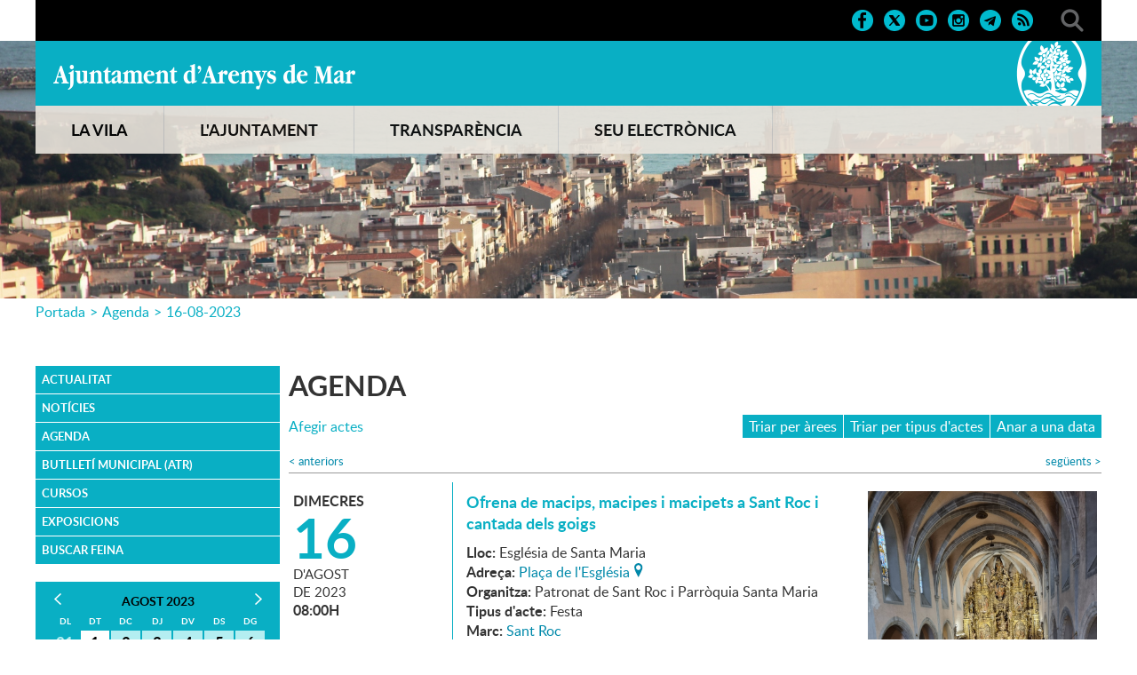

--- FILE ---
content_type: text/html; charset=ISO-8859-1
request_url: https://arenysdemar.cat/agenda.php?data=16-08-2023
body_size: 24110
content:
<!DOCTYPE HTML PUBLIC "-//W3C//DTD HTML 4.01 Transitional//EN"
"http://www.w3.org/TR/html4/loose.dtd"><html class='sensejs l3 l4 grans l1440' lang="ca"><head><meta http-equiv="Content-Type" content="text/html; charset=iso-8859-1"><meta http-equiv="Expires" content="Mon, 26 Jul 1997 05:00:00 GMT"><meta http-equiv="Cache-Control" content="no-cache, must-revalidate"><meta http-equiv="pragma" content="nocache"><meta name="viewport" content="width=device-width, initial-scale=1.0"><title>Ajuntament d'Arenys de Mar - Agenda</title><link rel="shortcut icon" type="image/x-icon" href="favicon.ico"><link rel="icon" type="image/png" href="favicon.png"><meta http-equiv='Content-Style-Type' content='text/css'><meta http-equiv='Content-Script-Type' content='text/javascript'><meta name='description' lang='ca' content="El web de l&#39;Ajuntament d&#39;Arenys de Mar"><meta name='keywords' lang='ca' content="Ajuntament, Arenys de Mar, Sinera, Maresme, arenyencs, vila, ciutat, municipi, municipal"><meta name='keywords' lang='es' content="Ayuntamiento, arenyenses, villa, ciudad, municipio"><meta name='keywords' lang='fr' content="Mairie, ville, cité"><meta name='keywords' lang='en' content="City Hall, village, city, municipality"><meta name='language' content="ca"><base href='https://arenysdemar.cat'><meta name='web_author' content='Ample24 SCCL - http://www.ample24.com'><meta name='author' content='Ajuntament d&#39;Arenys de Mar - https://arenysdemar.cat'><!-- css inici --><!--[if lte IE 6]> 
      <style type='text/css'> 
         body { behavior: url('https://arenysdemar.cat/img/htc/csshover3.htc'); } 
         img { behavior: url('https://arenysdemar.cat/img/htc/iepngfix.htc'); }
      </style> 
      <script type='text/javascript' src='https://arenysdemar.cat/img/htc/iepngfix_tilebg.js'></script>
      <![endif]--><!--[if lte IE 7]>
         <style>
            body { behavior: url('https://arenysdemar.cat/img/htc/display-table.min.htc'); }
         </style>
      <![endif]-->

<script type='text/javascript'>


      
      function on_resize() {
         var w = window.innerWidth;
         var c;
         if (w < 600) {
            c = 'l1 petits';
         } else if (w < 1024) {
            c = 'l2 petits grans';
         } else if (w < 1440) {
            c = 'l3 grans';
         } else {
            c = 'l3 l4 grans';
         }

         if (w >= 1440) {
            c = 'l' + 1440 + ' ' + c;
         } else if (w < 360) {
            c = 'l359 l360 ' + c;
         } else if (w >= 360 && w < 480) {
            c = 'l360 ' + c;
         } else if (w >= 480 && w < 600) {
            c = 'l480 ' + c;
         } else if (w >= 600 && w < 800) {
            c = 'l600 ' + c;
         } else if (w >= 800 && w < 1024) {
            c = 'l800 ' + c;
         } else if (w >= 1024 && w < 1280) {
            c = 'l1024 ' + c;
         } else if (w >= 1280 && w < 1440) {
            c = 'l1280 ' + c;
         } else if (w >= 1440) {
            c = 'l1440 ' + c;
         }

         document.documentElement.className = c;
         return;
      }
      on_resize();

      var addEvent = function(object, type, callback) {
         if (object == null || typeof(object) == 'undefined') {
            return;
         } else if (object.addEventListener) {
            object.addEventListener(type, callback, false);
         } else if (object.attachEvent) {
            object.attachEvent('on' + type, callback);
         } else {
            object['on' + type] = callback;
         }
      };
      addEvent(window, 'resize', on_resize);
      
</script><style type='text/css'>


body, html { font-size: 16px; }
body * { 
   font-size: inherit; 
   font-family: inherit; 
   word-wrap: break-word; 
}

h1 { font-size: xx-large; }
h2 { font-size: x-large; }
h3 { font-size: large; }
h4 { font-size: medium; }
h5 { font-size: small; }
h6 { font-size: x-small; }

table, th, td { border-collapse: collapse; empty-cells: show; }

.sinopsi, .tall, .cos { clear: both; overflow: hidden; }

a.nolink { cursor: default; }

a.anchorTornada { padding-right: 14px; background: #fff url(img/link_amunt.gif) no-repeat center right; font-weight: normal; font-size: x-small; float: right; text-transform: none; }
a.ttdins { padding: 0; background-image: none; }
a label { cursor: pointer; }

abbr { cursor: help; }


   a.targetblank   { padding-right: 14px; background: transparent url(img/target_blank.gif)   no-repeat center right; }
   a.linkavall     { padding-right: 14px; background: transparent url(img/link_avall.gif)     no-repeat center right; }
   a.linkamunt     { padding-right: 14px; background: transparent url(img/link_amunt.gif)     no-repeat center right; }
   a.linkemail     { padding-right: 14px; background: transparent url(img/link_email.gif)     no-repeat center right; }
   a.linktel       { padding-right: 14px; background: transparent url(img/link_tel.png)       no-repeat center right; }
   a.linknota      { padding-right: 14px; background: transparent url(img/link_nota.gif)      no-repeat center right; cursor: help; }
   a.linkextern    { padding-right: 14px; background: transparent url(img/link_extern.gif)    no-repeat center right; }
   a.linkmapag     { padding-right: 11px; background: transparent url(img/link_mapag.gif)     no-repeat center right; }
   a.linkcomprimit { padding-right: 14px; background: transparent url(img/link_comprimit.gif) no-repeat bottom right; padding-top: 3px; }
   a.linkpdf       { padding-right: 22px; background: transparent url(img/link_pdf.gif)       no-repeat bottom right; padding-top: 3px; }
   a.linkdoc       { padding-right: 22px; background: transparent url(img/link_doc.gif)       no-repeat bottom right; padding-top: 3px; }
   a.linkxls       { padding-right: 22px; background: transparent url(img/link_xls.gif)       no-repeat bottom right; padding-top: 3px; }
   

p, ul { margin: 1em 0px 0px 0px; } 
ol { margin-top: 1em; margin-bottom: 0px; }
p:first-child, ul:first-child, ol:first-child { margin-top: 0px; }
p + div, p + table { margin-top: 1em; }
p:first-child + div, p:first-child + table { margin-top: 0px; }
p > img.tips { margin-top: 1em; }

.tipstitol { display: block; }
.tipstitol + p { margin-top: 0px; }

iframe, audio, video { display: block; clear: both; overflow: hidden; border: 0; padding: 0; margin: 0; }
video { max-width: 100%; height: auto; }

li { margin-bottom: 0.7em; }

address { font-style: normal; }
form { display: inline; }

a img { border: none; }

img.nofloat { vertical-align: middle; }

figure.image {
        display: inline-block;
        border: 1px solid #ccc;
        margin: 0 2px 0 1px;
        background: #f9f9f9;
   text-align: center;
}

@media screen and (min-width: 600px) {
   div.floatleft,
   p.floatleft,
   figure.align-left,
   img.align-left,
   img.floatleft,  
   img[style*='float: left;']  { 
      display: block; 
      margin: 0.3em 1em 0.4em 0; 
      clear: both; 
      float: left;  
   }

   div.floatright,
   p.floatright,
   figure.align-right,
   img.align-right,
   img.floatright, 
   img[style*='float: right;'] { 
      display: block; 
      margin: 0.3em 0 0.4em 1em; 
      clear: both; 
      max-width: 60%;
      float: right; 
   }
}

@media screen and (max-width: 599px) {
   div.floatleft,
   p.floatleft,
   figure.align-left,
   img.align-left,
   img.floatleft,  
   img[style*='float: left;']  { 
      display: block; 
      margin: 5px auto; 
      clear: both; 
      float: none !important;  
   }

   div.floatright,
   p.floatright,
   figure.align-right,
   img.align-right,
   img.floatright, 
   img[style*='float: right;'] { 
      display: block; 
      margin: 5px auto; 
      clear: both; 
      float: none !important; 
   }
}

figure.image.align-center {
   display: table;
   margin-left: auto;
   margin-right: auto;
}

figure.image img {
        margin: 8px 8px 0 8px;
}

figure.image figcaption {
        margin: 6px 8px 6px 8px;
        text-align: center;
}
 
div.fotopeu { padding: 2px 0px; }
div.fotoambpeu { border-bottom: 1px solid #ccc; margin-bottom: 10px; }
div.fotoambpeu .fotopeulink { float: right; display: block; width: 22px; height: 18px; background: url(img/sencera1.png) right center no-repeat; text-decoration: none; }
div.fotoambpeu .fotopeulink:hover { background-image: url(img/sencera2.png); text-decoration: none; }
div.fotoambpeu .fotopeutxt { color: #999; line-height: 18px; }

.dnone { display: none; }
.dinline { display: inline; }
.dblock { display: block; }
.clear { clear: both; }
.underline { text-decoration: underline; }
.line-through { text-decoration: line-through; }

strong, b { font-weight: 700; }

strong[data-gruix='100'] { font-weight: 100; }
strong[data-gruix='200'] { font-weight: 200; }
strong[data-gruix='300'] { font-weight: 300; }
strong[data-gruix='400'] { font-weight: 400; }
strong[data-gruix='500'] { font-weight: 500; }
strong[data-gruix='600'] { font-weight: 600; }
strong[data-gruix='700'] { font-weight: 700; }
strong[data-gruix='800'] { font-weight: 800; }
strong[data-gruix='900'] { font-weight: 900; }


.smallcaps { font-variant: small-caps; }
.monospace { font-family: Courier, 'Lucida Console', monospace; }

.div_left  { display: block; overflow: hidden; clear: left; float: left;  width: 40%; margin: 5px 10px 5px 0px; padding: 4px 6px; border: 1px solid #999; }
.div_right { display: block; overflow: hidden; clear: right; float: right; width: 40%; margin: 5px 0px 5px 10px; padding: 4px 6px; border: 1px solid #999; }

.bloc_dreta    { clear: both; float : right; width : 40%; border : 1px solid #999; padding : 6px; margin : 0px 0px 0px 8px; }
.bloc_esquerra { clear: both; float : left; width : 40%; border : 1px solid #999; padding : 6px; margin : 0px 8px 0px 0px; }



.PX1px { font-size: 0.063rem; }
.PX2px { font-size: 0.125rem; }
.PX3px { font-size: 0.188rem; }
.PX4px { font-size: 0.250rem; }
.PX5px { font-size: 0.313rem; }
.PX6px { font-size: 0.375rem; }
.PX7px { font-size: 0.438rem; }
.PX8px { font-size: 0.500rem; }
.PX9px { font-size: 0.563rem; }
.PX10px { font-size: 0.625rem; }
.PX11px { font-size: 0.688rem; }
.PX12px { font-size: 0.750rem; }
.PX13px { font-size: 0.813rem; }
.PX14px { font-size: 0.875rem; }
.PX15px { font-size: 0.938rem; }
.PX16px { font-size: 1.000rem; }
.PX17px { font-size: 1.063rem; }
.PX18px { font-size: 1.125rem; }
.PX19px { font-size: 1.188rem; }
.PX20px { font-size: 1.250rem; }
.PX21px { font-size: 1.313rem; }
.PX22px { font-size: 1.375rem; }
.PX23px { font-size: 1.438rem; }
.PX24px { font-size: 1.500rem; }
.PX25px { font-size: 1.563rem; }
.PX26px { font-size: 1.625rem; }
.PX27px { font-size: 1.688rem; }
.PX28px { font-size: 1.750rem; }
.PX29px { font-size: 1.813rem; }
.PX30px { font-size: 1.875rem; }
.PX31px { font-size: 1.938rem; }
.PX32px { font-size: 2.000rem; }
.PX33px { font-size: 2.063rem; }
.PX34px { font-size: 2.125rem; }
.PX35px { font-size: 2.188rem; }
.PX36px { font-size: 2.250rem; }
.PX37px { font-size: 2.313rem; }
.PX38px { font-size: 2.375rem; }
.PX39px { font-size: 2.438rem; }
.PX40px { font-size: 2.500rem; }
.PX41px { font-size: 2.563rem; }
.PX42px { font-size: 2.625rem; }
.PX43px { font-size: 2.688rem; }
.PX44px { font-size: 2.750rem; }
.PX45px { font-size: 2.813rem; }
.PX46px { font-size: 2.875rem; }
.PX47px { font-size: 2.938rem; }
.PX48px { font-size: 3.000rem; }
.PX49px { font-size: 3.063rem; }
.PX50px { font-size: 3.125rem; }
.PX51px { font-size: 3.188rem; }
.PX52px { font-size: 3.250rem; }
.PX53px { font-size: 3.313rem; }
.PX54px { font-size: 3.375rem; }
.PX55px { font-size: 3.438rem; }
.PX56px { font-size: 3.500rem; }
.PX57px { font-size: 3.563rem; }
.PX58px { font-size: 3.625rem; }
.PX59px { font-size: 3.688rem; }
.PX60px { font-size: 3.750rem; }
.PX61px { font-size: 3.813rem; }
.PX62px { font-size: 3.875rem; }
.PX63px { font-size: 3.938rem; }
.PX64px { font-size: 4.000rem; }
.PX65px { font-size: 4.063rem; }
.PX66px { font-size: 4.125rem; }
.PX67px { font-size: 4.188rem; }
.PX68px { font-size: 4.250rem; }
.PX69px { font-size: 4.313rem; }
.PX70px { font-size: 4.375rem; }
.PX71px { font-size: 4.438rem; }
.PX72px { font-size: 4.500rem; }
.PX73px { font-size: 4.563rem; }
.PX74px { font-size: 4.625rem; }
.PX75px { font-size: 4.688rem; }
.PX76px { font-size: 4.750rem; }
.PX77px { font-size: 4.813rem; }
.PX78px { font-size: 4.875rem; }
.PX79px { font-size: 4.938rem; }
.PX80px { font-size: 5.000rem; }
.PX81px { font-size: 5.063rem; }
.PX82px { font-size: 5.125rem; }
.PX83px { font-size: 5.188rem; }
.PX84px { font-size: 5.250rem; }
.PX85px { font-size: 5.313rem; }
.PX86px { font-size: 5.375rem; }
.PX87px { font-size: 5.438rem; }
.PX88px { font-size: 5.500rem; }
.PX89px { font-size: 5.563rem; }
.PX90px { font-size: 5.625rem; }
.PX91px { font-size: 5.688rem; }
.PX92px { font-size: 5.750rem; }
.PX93px { font-size: 5.813rem; }
.PX94px { font-size: 5.875rem; }
.PX95px { font-size: 5.938rem; }
.PX96px { font-size: 6.000rem; }
.PX97px { font-size: 6.063rem; }
.PX98px { font-size: 6.125rem; }
.PX99px { font-size: 6.188rem; }
.PX100px { font-size: 6.250rem; }
.PX101px { font-size: 6.313rem; }
.PX102px { font-size: 6.375rem; }
.PX103px { font-size: 6.438rem; }
.PX104px { font-size: 6.500rem; }
.PX105px { font-size: 6.563rem; }
.PX106px { font-size: 6.625rem; }
.PX107px { font-size: 6.688rem; }
.PX108px { font-size: 6.750rem; }
.PX109px { font-size: 6.813rem; }
.PX110px { font-size: 6.875rem; }
.PX111px { font-size: 6.938rem; }
.PX112px { font-size: 7.000rem; }
.PX113px { font-size: 7.063rem; }
.PX114px { font-size: 7.125rem; }
.PX115px { font-size: 7.188rem; }
.PX116px { font-size: 7.250rem; }
.PX117px { font-size: 7.313rem; }
.PX118px { font-size: 7.375rem; }
.PX119px { font-size: 7.438rem; }
.PX120px { font-size: 7.500rem; }
.PX121px { font-size: 7.563rem; }
.PX122px { font-size: 7.625rem; }
.PX123px { font-size: 7.688rem; }
.PX124px { font-size: 7.750rem; }

.xx_small  { font-size: xx-small; }
.x_small   { font-size: x-small; }
.small     { font-size: small; }
.medium    { font-size: medium; }
.large     { font-size: large; }
.x_large   { font-size: x-large; }
.xx_large  { font-size: xx-large; }
.smaller   { font-size: smaller; }
.larger    { font-size: larger; }

span.tips_anotacio { position: relative; z-index: 25; text-decoration: none; }
span.tips_anotacio:hover { z-index: 26; background-color: transparent;}
span.tips_anotacio span.anotacio-tit { 
   white-space: nowrap; 
   background: #def url(img/anotacio.gif) center right no-repeat; 
   border: 1px solid #def; 
   padding: 0px 14px 0px 1px; 
   cursor: help; 
}
span.tips_anotacio:hover span.anotacio-tit { background-color: #cde; border: 1px solid #bcd; padding: 0px 14px 0px 1px; }
span.tips_anotacio span.anotacio-par { display: none; }
span.tips_anotacio span.anotacio-def { display: none; font-size: small; }
span.tips_anotacio.hover span.anotacio-def { 
  display: block; 
  padding: 3px; 
  border: 1px solid #cba; 
  background-color: #fed;
  color: #666;
  margin-left: 0em;
  margin-top: 0em;
  position: absolute;
  top: 1.5em;
  left: 0em;
  width: 20em;
}

p.tips_list_item { 
   display: list-item; 
   margin-left: 2em; 
}

hr { margin: 10px 0px; padding: 0px; border: 0px solid #000; border-bottom-width: 1px; }
hr.doble { padding-top: 1px; border-top-width: 1px; }

.right   { text-align: right; }
.left    { text-align: left; }
.center  { text-align: center; }
.justify { text-align: justify; }
.full    { text-align: justify; }

blockquote { 
   color: #666;
   margin: 50px 0px 50px 80px;
   font-size: x-large;
   font-style: italic;
   position: relative;
}

blockquote::before {
    content: '\201d';
    font-family: georgia, times, serif;
    color: #CCC;
    font-size: 7em;
    font-weight: 900;
    opacity: .3;
    position: absolute;
    top: -.25em;
    left: -.2em;
}


table.voraNNN, table.voraNNN th, table.voraNNN td { border: 1px solid; border-collapse: collapse; padding: 1px 2px; }
table.vora000, table.vora000 th, table.vora000 td { border-color: #000; }
table.vora333, table.vora333 th, table.vora333 td { border-color: #333; }
table.vora666, table.vora666 th, table.vora666 td { border-color: #666; }
table.vora999, table.vora999 th, table.vora999 td { border-color: #999; }
table.voraCCC, table.voraCCC th, table.voraCCC td { border-color: #CCC; }
table.voraFFF, table.voraFFF th, table.voraFFF td { border-color: #FFF; }

ul.UL1, ul.UL2, ul.UL3, ul.UL2 ul, ul.UL3 ul, ul.UL1 li, ul.UL2 li, ul.UL3 li { margin: 0; padding: 0; } 
ul.UL1 ul.nivell1 { display: none; }
ul.UL2 ul.nivell2 { display: none; }
ul.UL3 ul.nivell3 { display: none; }

li.fitxa_solsnom .cos_fitxa { display: none; }

.xdebug-error { position: relative; z-index: 9999; }




   .mini_cercador label { display: block; font-size: small; }
   .mini_cercador input { border: 1px solid #666; color: #333; margin-right: 8px; }
   

         .diapo.dnone { display: none; }
         .diapo { overflow: hidden; }
         

            .dots .diapodot {
              display: inline-block; 
              height: 14px;
              width: 14px;
              margin: 2px;
              background-color: #ccc;
              border: 1px solid #666; 
              border-radius: 50%;
              box-shadow: 0px 0px 2px 0px #fff;
              transition: background-color 0.2s ease;
            }
            .dots .active { background-color: #9d9; border-color: #666; }
            .dots a:hover { background-color: #fff; border-color: #666; }
            

         #diapos_targetes9 .dots .diapodot { display: inline-block; }
         #diapos_targetes9 .dots { display: none; }
         #diapos_targetes9 .aturar { display: block; }
         #diapos_targetes9 .aturar, #diapos_targetes9 .dots { text-align: center; }

         

         
         #diapos_targetes9 .diapos_container { 
            position: relative !important; 
            text-align: center; 
            width: 100%; 
            height: 100%;
         }
         
         #diapos_targetes9 .diapos_container .diapo { 
            position: absolute !important; 
            width: 100%; 
         }

         #diapos_targetes9 .dblock   .div_img, 
         #diapos_targetes9 .dinicial .div_img,
         #diapos_targetes9 .dblock   .caption, 
         #diapos_targetes9 .dinicial .caption { 
            opacity: 1; 
         }

         #diapos_targetes9 .dultima .div_img, 
         #diapos_targetes9 .dultima .caption { 
            opacity: 0; 
         }
         
         

            
            #diapos_targetes9 .dblock .div_img {
              -webkit-animation-name: fade_diapo_targetes9;
              -webkit-animation-duration: 3000ms;
              animation-name: fade_diapo_targetes9;
              animation-duration: 3000ms;
            }

            @-webkit-keyframes fade_diapo_targetes9 {
              from { opacity: 0} 
              to { opacity: 1}
            }

            @keyframes fade_diapo_targetes9 {
              from { opacity: 0} 
              to { opacity: 1}
            }
            
            #diapos_targetes9 .dultima .div_img {
              -webkit-animation-name: fade_diapo2_targetes9;
              -webkit-animation-duration: 3000ms;
              animation-name: fade_diapo2_targetes9;
              animation-duration: 3000ms;
              animation-fill-mode: forwards;
            }

            @-webkit-keyframes fade_diapo2_targetes9 {
              from { opacity: 1} 
              to { opacity: 0}
            }

            @keyframes fade_diapo2_targetes9 {
              from { opacity: 1} 
              to { opacity: 0}
            }
            
            
            

         div.popup { width: 400px; max-width: 100vw; }
         .l360 div.popup { left: 0px !important; }
         table.popup { border-collapse: separate; }
         div.popup .cos { background-color: #ddd; font-size: small; padding: 5px; }
         div.popup td.titol {  padding: 4px; font-weight: bold; font-size: small; color: #fff; background-color: #aaa; }
         div.popup td.drag, 
         div.popup td.tancar { border-left: 1px solid #fff; padding: 4px; background-color: #aaa; }
         div.popup .filtre { text-align: left;}
         div.popup .filtre .area { font-weight: bold; margin-top: 6px;}
         div.popup .filtre .comissio { margin-left: 30px; margin-top: 6px; }
         div.popup .filtre .ambit { margin-left: 60px; }
         div.popup td.cos { border: 1px solid #ccc; }
         div.popup fieldset { border: 1px solid #ccc; }
         div.popup label {
            font-size: small; 
            font-family: arial, helvetica, sans-serif;
         }
         
         div.popup { box-shadow: 12px 8px 34px -8px rgba(0,0,0,0.4); }
         
            
         div.popup td.tancar img, 
         div.popup td.drag img { margin: 0px; padding: 5px; width: 23px; height: 23px; }
         div.popup td.tancar img { background: transparent url(img/tanca.gif) center center no-repeat; }
         div.popup td.drag img { background: transparent url(img/drag.gif) center center no-repeat; cursor: move; }
         div.popup td.tancar img:hover, 
         div.popup td.drag img:hover, 
         div.popup td.drag:hover, 
         div.popup td.tancar:hover { background-color: #666; }
   
         
         
         
         
         
         
         
         

            table.agenda td { padding: 5px; }
            table.agenda .resum { margin-top: 10px; }
            table.agenda td.agenda-data { width: 10%; }
            table.agenda td.agenda-titol, table.agenda td.agenda-dades { width: 45%; }
            table.agenda td.agenda-foto { width: 1%; }
            
img.foto_agenda { max-width: 150px; }

            table.mes_calendari .navegacio { overflow: hidden; height: 100%; text-align: center; }
            table.mes_calendari a.mesanterior { float: left; }
            table.mes_calendari a.messeguent { float: right; }
            

      .translated-ltr #gttt_1,
      .translated-ltr #ESENFR { 
         display: none !important; 
      }
      .gttt { z-index: 24; position: relative; display: inline-block; overflow: visible; }
      .gttt .gttt_info, .gttt:hover .gttt_info { z-index: 25; position: absolute; top: 0px; left: 0px; text-align: left; }
      .gttt_titol { position: relative; z-index: 26; }
      .gttt_info_n { height: 12em; display: block; white-space: nowrap; border: 1px solid #666; background-color: #fff; padding: 2px; }
      .gttt_info_n { width: 12em; overflow: auto; overflow-x: hidden; overflow-y: auto; }
      .gttt_info_n a, .gttt_info_n span.gt_ico { padding: 0px 4px; color: #000; } 
      .gttt_info_n a:hover { background-color: #ccc; color: #000; }
      .gttt_info_n a span.gt_codi { font-family: monospace; }
      
         .gttt .gttt_info { display: none; }
         .gttt:hover .gttt_info { display: block; }
         
</style>

<style type='text/css'>

   

   .tipstitol1,
   .tipstitol2 {
      clear: both;
      margin: 10px 0px;
   }

   .tipstitol1 .ttdins,
   .tipstitol2 .ttdins {
      display: block;
      padding: 5px 10px;
      background-color: #F18A3E;
      font-weight: normal !important;
      font-style: normal !important;
      font-size: medium;
      text-decoration: none;
   }
      
   .tipstitol1 a:hover,
   .tipstitol2 a:hover { 
      background-color: #CCC;
      color: #333;
   }

   .tipstitol1 .ttdins {
      background-color: #F18A3E;
      color: #fff;
   }

   .tipstitol2 .ttdins {
      background-color: #EAE5DD;
      color: #333;
   }

   .CONSELLDINFANTS .tipstitol1 .ttdins {
      background-color: #2C3791; 
      color: #FFF;
   }
   
   .CONSELLDINFANTS .tipstitol2 .ttdins {
      background-color: #52AAA3; 
      color: #000;
   }


   


@font-face {
    font-family: 'mayton';
    font-weight: normal;
    font-style: normal;
    src: url('fonts/Mayton.eot');
    src: url('fonts/Mayton.eot?#iefix') format('embedded-opentype'),
         url('fonts/Mayton.woff') format('woff'),
         url('fonts/Mayton.ttf') format('truetype');
}

@font-face {
    font-family: 'lato';
    font-weight: 300;
    font-style: normal;
    src: url('fonts/lato-light-webfont.eot');
    src: url('fonts/lato-light-webfont.eot?#iefix') format('embedded-opentype'),
         url('fonts/lato-light-webfont.woff') format('woff'),
         url('fonts/lato-light-webfont.ttf') format('truetype'),
         url('fonts/lato-light-webfont.svg#lato') format('svg');
}

@font-face {
    font-family: 'lato';
    font-weight: normal;
    font-style: normal;
    src: url('fonts/lato-regular-webfont.eot');
    src: url('fonts/lato-regular-webfont.eot?#iefix') format('embedded-opentype'),
         url('fonts/lato-regular-webfont.woff') format('woff'),
         url('fonts/lato-regular-webfont.ttf') format('truetype'),
         url('fonts/lato-regular-webfont.svg#lato') format('svg');
}

@font-face {
    font-family: 'lato';
    font-weight: 600;
    font-style: normal;
    src: url('fonts/lato-semibold-webfont.eot');
    src: url('fonts/lato-semibold-webfont.eot?#iefix') format('embedded-opentype'),
         url('fonts/lato-semibold-webfont.woff') format('woff'),
         url('fonts/lato-semibold-webfont.ttf') format('truetype'),
         url('fonts/lato-semibold-webfont.svg#lato') format('svg');
}

@font-face {
    font-family: 'lato';
    font-weight: bold;
    font-style: normal;
    src: url('fonts/lato-bold-webfont.eot');
    src: url('fonts/lato-bold-webfont.eot?#iefix') format('embedded-opentype'),
         url('fonts/lato-bold-webfont.woff') format('woff'),
         url('fonts/lato-bold-webfont.ttf') format('truetype'),
         url('fonts/lato-bold-webfont.svg#lato') format('svg');
}

@font-face {
    font-family: 'lato';
    font-weight: 300;
    font-style: italic;
    src: url('fonts/lato-lightitalic-webfont.eot');
    src: url('fonts/lato-lightitalic-webfont.eot?#iefix') format('embedded-opentype'),
         url('fonts/lato-lightitalic-webfont.woff') format('woff'),
         url('fonts/lato-lightitalic-webfont.ttf') format('truetype'),
         url('fonts/lato-lightitalic-webfont.svg#lato') format('svg');
}

@font-face {
    font-family: 'lato';
    font-weight: normal;
    font-style: italic;
    src: url('fonts/lato-italic-webfont.eot');
    src: url('fonts/lato-italic-webfont.eot?#iefix') format('embedded-opentype'),
         url('fonts/lato-italic-webfont.woff') format('woff'),
         url('fonts/lato-italic-webfont.ttf') format('truetype'),
         url('fonts/lato-italic-webfont.svg#lato') format('svg');
}

@font-face {
    font-family: 'lato';
    font-weight: bold;
    font-style: italic;
    src: url('fonts/lato-bolditalic-webfont.eot');
    src: url('fonts/lato-bolditalic-webfont.eot?#iefix') format('embedded-opentype'),
         url('fonts/lato-bolditalic-webfont.woff') format('woff'),
         url('fonts/lato-bolditalic-webfont.ttf') format('truetype'),
         url('fonts/lato-bolditalic-webfont.svg#lato') format('svg');
}


@font-face {
    font-family: 'lato';
    font-weight: 600;
    font-style: italic;
    src: url('fonts/lato-semibolditalic-webfont.eot');
    src: url('fonts/lato-semibolditalic-webfont.eot?#iefix') format('embedded-opentype'),
         url('fonts/lato-semibolditalic-webfont.woff') format('woff'),
         url('fonts/lato-semibolditalic-webfont.ttf') format('truetype'),
         url('fonts/lato-semibolditalic-webfont.svg#lato') format('svg');
}




.per_t_classe { color: #fff; display: inline-block; font-weight: bold; padding: 2px 4px; text-align: center; }
.t6cel     { color: #fff; background-color: #09AFC4; }
.t6taronja { color: #fff; background-color: #F18A3E; }
.t6verd    { color: #fff; background-color: #64B546; }
.t6mar     { color: #fff; background-color: #225BAB; }
.t6lila    { color: #fff; background-color: #A46EAC; }
.t6groc    { color: #fff; background-color: #FCC300; }
.t6roig    { color: #fff; background-color: #D82828; }
.t6glac    { color: #fff; background-color: #86CECD; }

.t7quadrat { color: #000; background-color: #fff; }
.t7rectangle { color: #000; background-color: #fff; }


.per_cc_classe { color: #fff; display: inline-block; padding: 2px 4px; text-align: center; }
.cc48_F18A3E { color: #fff; background-color: #F18A3E; }
.cc48_225BAB { color: #fff; background-color: #225BAB; }
.cc48_64B546 { color: #fff; background-color: #64B546; }
.cc48_903D78 { color: #fff; background-color: #903D78; }
.cc48_808000 { color: #fff; background-color: #808000; }
.cc48_0089AA { color: #fff; background-color: #0089AA; }



   
   html { background: #FFF; }

   body { 
      padding: 0px; margin: 0px; 
      color: #333333; 
      font-family: lato, arial, sans-serif; 
      font-size: 16px; 
      line-height: 1.35;
   }

   #go-top {
       display: inline-block; ;
      text-decoration: none;
      color: #000000;
      background-color: rgba(0, 0, 0, 0.3);
      font-size: large;
      padding-top: 5px;
      text-align: center;
      width: 35px; height: 30px;
       border-radius: 50%;
      display: none; 
   }

   #go-top:hover {
      background-color: rgba(0, 0, 0, 0.6);
      color: #fff;
   }

   a { text-decoration: none; color: #0089AA; }
   a:hover { color: #F18A3E; }
   a.link { word-wrap: break-word; } 

   a.linkmapag {  display: inline-block; ; height: 16px; background-image: url(grafics/linkmapag.png); padding-right: 15px; }

   h1.H, h2.H { display: block; padding: 0; margin: 0; } 

   span.mesinfo { display: none; }

   
   
   #ICOS .DINS { text-align: right; padding-top: 10px; padding-bottom: 10px; }
   #ICOS .ICO {  display: inline-block; ; margin-left: 10px; background: center center no-repeat; }
   #ICOS img.PERICO { width: 26px; height: 26px; vertical-align: middle; }
   
   #ICOS #FACEBOOK  { background-image: url(grafics/CAP_xarxes_face.png); }
   #ICOS #TWITTER   { background-image: url(grafics/CAP_xarxes_twitter.png); }
   #ICOS #YOUTUBE   { background-image: url(grafics/CAP_xarxes_youtube.png); }
   #ICOS #INSTAGRAM { background-image: url(grafics/CAP_xarxes_instagram.png); }
   #ICOS #TELEGRAM  { background-image: url(grafics/CAP_xarxes_telegram.png); }
   #ICOS #RSS       { background-image: url(grafics/CAP_xarxes_rss.png); }
   #ICOS #CERCADOR  { width: 26px; height: 26px; margin-left: 30px; background: #000 url(grafics/CAP_lupa.png) center center no-repeat; }
   
   #ICOS #FACEBOOK:hover  { background-image: url(grafics/CAP_xarxes_face_roll.png); }
   #ICOS #TWITTER:hover   { background-image: url(grafics/CAP_xarxes_twitter_roll.png); }
   #ICOS #YOUTUBE:hover   { background-image: url(grafics/CAP_xarxes_youtube_roll.png); }
   #ICOS #INSTAGRAM:hover { background-image: url(grafics/CAP_xarxes_instagram_roll.png); }
   #ICOS #TELEGRAM:hover  { background-image: url(grafics/CAP_xarxes_telegram_roll.png); }
   #ICOS #RSS:hover       { background-image: url(grafics/CAP_xarxes_rss_roll.png); }
   #ICOS #CERCADOR:hover  { background-image: url(grafics/CAP_lupa_roll.png) }
   
   #ICOS div.gttt {  display: inline-block; ; height: 26px; padding-left: 28px; vertical-align: middle; background: #000 url(grafics/CAP_translate.png) center left no-repeat; }
   #ICOS .gttt_titol span {  display: inline-block; ; padding-right: 10px; color: #09AFC4; font-size: small; line-height: 26px; font-weight: bold; }
   #ICOS .gttt_info { margin-top: 10px; }
   
   #DIAPOS .targetes { height: 100%; }
   #DIAPOS .llapis_espais_targetes { top: initial; bottom: 50px; }
   
   #DIAPOS { height: 100%; }
   #DIAPOS .tdiapos { height: 100%; }
   #DIAPOS .tdiapos .diapos { height: 100%; }
   #DIAPOS .tdiapos .diapos .diapos_i_ant_seg { height: 100%; }
   #DIAPOS .tdiapos .diapos .diapos_i_ant_seg .diapos_container { height: 100%; }
   #DIAPOS .tdiapos .diapos .diapos_i_ant_seg .diapos_container .diapo { height: 100%; }
   
      #AJUNTAMENT { background: #09AFC4 url(grafics/CAP_Escut.png) center right no-repeat; height: 73px; }
      #AJUNTAMENT h1 { padding: 0; margin: 0; }
      #AJUNTAMENT a { 
          display: inline-block; ; 
         text-indent: -9999px; 
         background: #09AFC4 url(grafics/CAP_Ajuntament.png) center center no-repeat; 
         width: 340px; height: 30px; 
         margin-top: 25px;
         outline: none;
      }
      #AJUNTAMENT a:hover { background-image: url(grafics/CAP_Ajuntament_roll.png); }
      #DIAPOS .controls_container { display: none; }
      
      
   #MENUC { 
      background-color: #EAE5DD; 
      opacity: 0.9;
      color: #000; 
      font-weight: bold; 
      font-size: large; 
      width: 100%; 
   }
   #MENUC a { color: #000; } 
   
   #MENUB { 
      background-color: #09AFC4; 
      color: #000; 
      font-weight: bold; 
      font-size: medium;
   }
   #MENUB a { color: #000; } 
   
      #TEXT3 { display: none; }
      
   #PEU { clear: both; background-color: #09AFC4; }
   #PEU .DINS { padding-top: 30px; padding-bottom: 30px; }
   #ESCUT a, #ESCUT span {
       display: inline-block; ; 
      text-indent: -9999px; 
      background: #09AFC4 url(grafics/logo_ajuntament.png) center center no-repeat; 
      width: 205px; height: 65px; 
      outline: none;
   }
   #ESCUT a:hover { background-image: url(grafics/logo_ajuntament2.png); }
   
   #ADRECAICREDITS { color: #333; }
   #ADRECAICREDITS a { color: #333; text-decoration: underline; }
   #ADRECAICREDITS a:hover { color: #fff; }
   #CREDITS ul, #CREDITS li {  display: inline-block; ; padding: 0; margin: 0; }
   #CREDITS li { padding-left: 20px; }
   #CREDITS li.primer { padding-left: 0px; }
   #CREDITS a, #CREDITS span { text-transform: uppercase; font-size: small; }
   #DIPU { font-size: small; margin: 20px 0px; }
   #DIPU a { text-decoration: none; }
   
      #CALENDARI { width: 100%; margin-bottom: 15px; background-color: #09AFC4; padding: 10px 15px; }
      table.mes_calendari { width: 100%; }

      table.mes_calendari .navegacio { padding: 0px; width: 100%; overflow: hidden; background-color: #09AFC4; text-align: center; }
      table.mes_calendari .mesactual {  display: inline-block; ; width: 70%; color: #000; font-weight: bold; text-transform: uppercase; line-height: 15px; font-size: 0.875rem; }
      
      table.mes_calendari img.antseg { width: 15px; height: 15px; }
      table.mes_calendari .mesanterior {  display: inline-block; ; width: 15px; height: 15px; float: left; background: #09AFC4 url(grafics/CAL_ant.png) center center no-repeat; }
      table.mes_calendari .messeguent {  display: inline-block; ; width: 15px; height: 15px; float: right; background: #09AFC4 url(grafics/CAL_seg.png) center center no-repeat; }
      table.mes_calendari .mesanterior:hover { background-image: url(grafics/CAL_ant2.png); }
      table.mes_calendari .messeguent:hover { background-image: url(grafics/CAL_seg2.png); }
      
      table.mes_calendari thead th { padding: 5px 0px 2px 0px; text-align: center; color: #fff; font-size: x-small; }

      table.mes_calendari td { 
         background-color: #FFF; 
         color: #000; 
         font-size: 1.063rem;
         font-weight: bold; 
         text-align: center; 
         vertical-align: middle; 
         border: 2px solid #09AFC4; 
      }
      table.mes_calendari td a, table.mes_calendari td span  { 
          display: inline-block; ; 
         width: 100%; 
         height: 100%; 
         padding: 2px 0px; 
      }
      table.mes_calendari td .anar { background-color: #B4EEF1; color: #000; }
      table.mes_calendari td .anar:hover { background-color: #F18A3E; }
      table.mes_calendari td .fantasma { background-color: #09AFC4; color: #B4EEF1; }
      table.mes_calendari td .avui { background-color: #09AFC4; color: #fff; }
      
      .CONSELLDINFANTS table.mes_calendari .mesactual { color: #fff; }
      .CONSELLDINFANTS table.mes_calendari td .anar { background-color: #2C3791; color: #fff; }
      .CONSELLDINFANTS table.mes_calendari td .anar:hover { background-color: #2C3791; color: #52AAA3; }
      .CONSELLDINFANTS table.mes_calendari td .avui { background-color: #52AAA3; color: #000; }
      
      
      #CAMINET { padding: 5px 0px 10px 0px; }
      #CAMINET a, #CAMINET span { color: #09AFC4; vertical-align: middle; }
      #CAMINET a:hover { color: #F18A3E; }
      #CAMINET .cami-gt { vertical-align: middle; color: #09AFC4; padding: 0px 5px; }
      .bodytema4 .cami-tema,
      .bodytema4 .gt-tema { 
         display: none; 
      }
      
      
      #COLUMNES { margin: 40px 0px; }
      .icos_traduit { float: right; margin-top: 25px;  display: inline-block; ; }
      .resum ul, .cos ul, .cos_fitxa ul, .presentacio ul, .estructura ul, .estructura2 ul {
         list-style-image: url(grafics/li.png);
      }
      
      .auto_enllas_3, .auto_enllas_5, .auto_enllas_6 {
         display: inline-block !important; 
      }

      .auto_enllas_3 a, .auto_enllas_5 a, .auto_enllas_6 a {
          display: inline-block; ; 
         text-indent: -9999px; 
         background: #09AFC4 url(grafics/auto_enllas_facebook.png) center center no-repeat; 
         width: 32px; height: 32px; 
         margin: 10px 10px 0px 0px;
      }
      .auto_enllas_5 a {
         background-image: url(grafics/auto_enllas_instagram.png); 
      }
      .auto_enllas_6 a {
         background-image: url(grafics/auto_enllas_whatsapp.png); 
      }
      .auto_enllas_3 a:hover, .auto_enllas_5 a:hover, .auto_enllas_6 a:hover {
         background-color: #F18A3E;
      }

      
      
      #BOTOMENUE { display: none; }
      
            #ESTRUCTURA { display: none; }
            
         .destaquem { clear: both; margin-top: 30px; }
         .titol-destaquem { display: block; font-weight: bold; font-size: large; text-transform: uppercase; border-top: 1px solid #333333; ; }
         .titol img.ico { margin-right: 5px; }
         .text-destaquem { padding: 10px 0px; }
         .destaquem .titolr { font-weight: bold; font-size: large; }
         .destaquem .resum { margin-bottom: 15px; }
         
         
         div.titol-interior { color: #333; font-size: xx-large; font-weight: bold; padding-bottom: 15px; }

         .CONSELLDINFANTS div.titol-interior { font-size: 42px; font-family: mayton; font-weight: normal; }

         .llistat ul, llistat li { padding: 0px; margin: 0px; }
         .llistat ul ul { padding-left: 30px; margin-left: 0px; }
         .llistat ul li.primer { padding-top: 5px; }
         .llistat ul li div.titol { display: inline; }
         .llistat ul li li.ultim { border-bottom: none; }
         .llistat ul li li li { border-bottom: none; }

         .llistat ul li .titol a, .llistat ul li .titol { font-size: x-large; font-weight: bold; color: #000; }
         .llistat ul li .titol .quantes_fitxes { font-size: medium; font-weight: normal; color: #666; }
         .llistat ul li li .titol a { color: #09AFC4; font-weight: bold; font-size: large; }
         .llistat ul li li li .titol a { font-size: medium; color: #000; }

         .llistat ul li .titol a:hover { color: #F18A3E; }
         ul.llista-fitxes { display: block; padding: 0; margin: 0; }
         ul.llista-fitxes li { padding: 10px 0px 2px 0px; }
         ul.llista-fitxes li div.titol a { font-weight: bold; padding-bottom: 5px; font-size: x-large; }
         ul.llista-fitxes .fitxes-camps-llistar { margin-top: 15px; }
         ul.llista-fitxes .fitxes-camp-llistar { margin-top: 5px; }



         .llistat ul.llista-sub-categories li { border-bottom: none; }
         .llistat ul.llista-sub-categories li li { border-bottom: none; }
         .llistat ul.llista-sub-categories li li li { border-bottom: none; }
   
         .tipus-llistat { font-weight: bold; font-size: x-large; }

         .llistat ul, .llistat li, .llistat { display: block; list-style: none; list-style-image: none; }
         .llistat ul li       .titol { background: #fff url(grafics/li3.png) left .7em no-repeat; padding-left: 12px; }
         .llistat ul li li    .titol { background: #fff url(grafics/li1.png) left .7em no-repeat; padding-left: 12px; }
         .llistat ul li li li .titol { background: #fff url(grafics/li3.png) left .7em no-repeat; padding-left: 12px; }
         
         
         #DIVMENUS5 { margin-bottom: 20px; }
         #DIVMENUS5 ul, #DIVMENUS5 li { display: block; padding: 0; margin: 0; }
         #DIVMENUS5 a.nivell0, #DIVMENUS5 span.nivell0 { 
            display: block; 
            background-color: #09AFC4; 
            color: #fff; 
            margin-bottom: 1px;
            padding: 7px;
            text-transform: uppercase;
            font-weight: bold; 
            font-size: small;
         }
         #DIVMENUS5 .subn1 a.nivell1, #DIVMENUS5 .subn1 span.nivell1 { 
            display: block; 
            background-color: #fff; 
            color: #333333; 
            padding: 7px; 
            text-transform: uppercase;
            font-weight: bold; 
            font-size: small;
            border-bottom: 1px solid #333333;
         }
         #DIVMENUS5 .subn2 a.nivell1, #DIVMENUS5 .subn2 span.nivell1 { 
            padding-left: 20px; 
            font-weight: normal; 
         }
         #DIVMENUS5 ul.subn1 { margin-top: -1px; border-top: 1px solid #333333; }
         #DIVMENUS5 a:hover { background-color: #F18A3E !important; color: #fff !important; }
         
         table.agenda { 
            table-layout: fixed; 
            border-collapse: separate; 
            border-spacing: 5px; 
         }
         
         .agenda-data .DATAACTE, .agenda-data .DIASETMANA, .agenda-data .DIAMESIANY, .agenda-data .HORA, .agenda-data .FD2, .agenda-data .titol  { 
            display: block; 
         }
         .agenda-data .DATAACTE { color: #333333; text-transform: uppercase; }
         .agenda-data .DIASETMANA { font-weight: bold; }
         .agenda-data .DIAMESIANY { font-size: 0.938rem; }
         .agenda-data .DIAMESIANY .dia { display: block; color: #09AFC4; font-size: 3.875rem; line-height: 1em; font-weight: bold; }
         .agenda-data .deany { display: block; }
         .agenda-data .HORA { font-weight: bold;  display: inline-block; ; }
         .agenda-data .FD2 { font-size: xx-small; color: #999; }
         
         td.agenda .titol .ico { display: none; }
         td.agenda .titol a { font-size: large; font-weight: bold; color: #09AFC4; }
         td.agenda .titol a:hover { color: #F18A3E; text-decoration: none;  }

         .agenda .tall { margin-top: 6px; }
         .agenda .resum { margin-top: 6px; }
         .agenda .llocipreu { margin-top: 10px; }
         
         
         .menu-filtres { padding-bottom: 3px; text-align: right; margin-bottom: 15px; }
         .menu-filtres a.filtre { background-color: #09AFC4; color: #fff; padding: 2px 7px; }
         .menu-filtres a.filtre:hover { background-color: #F18A3E; } 
         #bodytema2 .menu-filtres a.primer { float: left; padding: 0px; background-color: #fff; color: #09AFC4; }
         #bodytema2 .menu-filtres a.primer:hover { color: #F18A3E; }
         
         .ant-seg-dalt, .ant-seg-baix, .ant-seg-agenda { width: 100%; overflow: hidden; font-size: small; border: 0px; }
         a.ant-seg, a.ant-seg:hover { text-decoration: none; }
         .ant-seg-dalt { padding-bottom: 2px; margin-top: 10px; border-bottom: 1px solid #999; }
         .ant-seg-baix { padding-top: 2px; margin-top: 20px; border-top: 1px solid #999; }
         #bodytema2 .ant-seg-dalt { padding-bottom: 2px; margin-bottom: 5px; margin-top: 10px; }
         #bodytema2 .ant-seg-baix { padding-top: 2px; margin-top: 0px; border: none; }

         div.anterior { float: left;  padding-top: 2px; padding-bottom: 2px; }
         div.seguent  { float: right; padding-top: 2px; padding-bottom: 2px; }
         .anterior a { display: block; }
         .seguent a { display: block; }
         
         .popup { width: 400px; max-width: 100%; }
         .popup .cos { background-color: #fff; padding: 5px; border: 1px solid #09AFC4; }
         .popup td.titol {  padding: 4px; font-weight: bold; color: #fff; background-color: #09AFC4; }
         .popup td.drag, .popup td.tancar {border-left: 1px solid #fff; padding: 4px;  background-color: #09AFC4; }
         .popup .filtre { text-align: left;}
         .popup .filtre .area { font-weight: bold; margin-top: 6px; }
         .popup .filtre .comissio { margin-left: 2em; margin-top: 6px; }
         .popup .filtre .ambit { margin-left: 4em; }
         .popup input.submit { color: #fff; background-color: #0089AA; border: 1px solid #09AFC4; }
         .popup input { vertical-align: middle; }
         

   
      
         html {
            -webkit-box-sizing: border-box;
            -moz-box-sizing: border-box;
            box-sizing: border-box;
            
         }
         *, *:before, *:after {
            -webkit-box-sizing: inherit;
            -moz-box-sizing: inherit;
            box-sizing: inherit;
            
         }
         
      
      iframe, 
      object, 
      embed { 
         max-width: 100%; 
      }
      
      .resum     img, 
      .sinopsi   img, 
      .cos       img, 
      .cos_fitxa img, 
      .agenda    img, 
      img.dusuari, 
      img.nofloat { 
         max-width: 100%; 
         height: auto; 
          
      }
      
      img.floatright, 
      img.floatleft {
         height: auto; 
          
      }
      
      .resum       table, 
      .sinopsi     table, 
      .cos         table, 
      .cos_fitxa   table, 
      .presentacio table, 
      .presentacio2 table, 
      .estructura  table, 
      .estructura2 table, 
      .estructura3 table,
      .estructura4 table {
         width: 100%;
      }
      
      div.pertable { 
         overflow-x: auto; 
      }

      
      .go-top {
         position: fixed;
         bottom: 1em;
         right: 1em;
         display: none;
      }
      
/* Grans */
@media screen and (min-width: 600px) {

         table.agenda td.agenda { 
            padding: 10px 10px; 
            text-align: left; 
            vertical-align: top;  
         }

         table.agenda tr.separador {
            display: table-row;
         }
         table.agenda tr.separador td {
            height: 1px;
            line-height: 1px;
            padding: 0px;
            border-bottom: 1px solid #999;
         }
         table.agenda td.agenda-data { 
            width: 20%; 
            padding-left: 0px;
            border-right: 1px solid #09AFC4;
         }
         table.agenda td.agenda-titol { width: 50%; }
         table.agenda td.agenda-foto { width: 30%; padding-right: 0px; }
         
}

/* Petits */
@media screen and (max-width: 1023px) {

   #ICOS .DINS { background-color: #000; padding: 10px 10px; }
   #ICOS .gttt_titol span { display: none; }
    
   #DIAPOS .llapis_espais_targetes { bottom: 15px; left: initial; right: 10px; }
   
      #PANCARTA .DINS { position: relative; padding: 0; }
      #AJUNTAMENT { background-color: #09AFC4; }
      
   #BOTOMENUC a { 
       display: inline-block; 
      overflow: hidden;
      width: 36px; height: 28px; 
      background: #EAE5DD url(grafics/boto_menu.png) center center no-repeat;
      z-index: 40;
   }
   #BOTOMENUC a:hover { background-image: url(grafics/boto_menu2.png); }
   #BOTOMENUC a:focus { outline: 0px; }
   #MENUC { padding: 7px 10px 10px 50px; }
   #MENUC ul, #MENUC li { display: block; padding: 0; margin: 0; }
   #MENUC a { display: block; padding: 2px 5px; }
   #MENUC a:hover { background-color: #7f7f7f; color: #fff; }
   
   #BOTOIMENUB .DINS { padding: 0px; background-color: #09AFC4; } 
   #BOTOMENUB a { 
      display: block;
      margin-top: 15px; 
      padding: 5px; 
      margin-right: 15px;
      background: #09AFC4 url(grafics/obrir.png) center right no-repeat; 
      color: #fff;
      text-align: center;
      font-size: small;
      font-weight: bold; 
   }
   #BOTOMENUB a:hover { color: #000; }
   #BOTOMENUB a:focus { outline: 0px; }
   #BOTOMENUB.TANCAR a { background-image: url(grafics/tancar.png); }
   #MENUB { padding: 10px 0px; border-top: 1px solid #B4EEF1; }
   #MENUB ul, #MENUB li { display: block; padding: 0; margin: 0; }
   #MENUB a, #MENUB span { display: block; padding-left: 15px; vertical-align: middle; }
   #MENUB a:hover { background-color: #F18A3E; color: #fff; }
   #MENUB img { width: 35px; height: auto; margin-right: 5px; vertical-align: middle; }
   
   #PEU { text-align: center; }
   #MENU2NIVELLS { display: none; }
   #ADRECA { margin: 20px 0px; }
   
      #ESQUERRA, #PRESENTACIO, #ESTRUCTURA { width: 100%; margin-bottom: 20px; clear: both; }
      
         #BOTOMENUE {  display: inline-block; ; } 
         #BOTOMENUE a { 
             display: inline-block; 
            overflow: hidden;
            width: 26px; height: 18px; 
            background: #fff url(grafics/boto_menue.png) left top no-repeat;
         }
         #BOTOMENUE a:hover { background-image: url(grafics/boto_menue2.png); }
         #BOTOMENUE a:focus { outline: 0px; }
         
}

/* Responsive 320px (Compartit amb 360, 375, 400, 480, 500) */
@media screen and (max-width: 599px) {

   .FORA { width: 100%; clear: both; padding: 0px 10px; }
   .DINS { width: 100%; }
   .AMAGAT { display: none; }
   .VIST { display: block; }
   
   #ICOS .ICO { margin-left: 5px; }
   
      #AJUNTAMENT { width: 100%; background-size: contain; height: 50px; }
      #AJUNTAMENT a { width: 212px; height: 20px; background-size: contain; margin-top: 15px; margin-left: 10px; }
      #MENUC { position: absolute; top: 50px; left: 0; right: 0; z-index: 15; } 
      #BOTOMENUC a { position: absolute; top: 55px; left: 15px; }
      #DIAPOS .img_diapo { width: 100%; height: 30vw;  object-fit: cover; text-transform: uppercase; ; }
      #PANCARTA .DINS { height: 30vw; }
      
   #BOTOMENUC a { left: 10px; }
   #MENUC { padding-left: 45px; font-size: 1.063rem; }
   
   #BOTOMENUB a { margin-right: 10px; }
   #MENUB a, #MENUB span { padding-left: 10px; }
   
         table.agenda tr { display: block; width: 100%; padding-bottom: 10px; margin-bottom: 10px; border-bottom: 1px solid #999; }
         table.agenda tr.dnone { display: none; }
         table.agenda img.foto_agenda { margin-top: 10px; }
         table.agenda img.sense { display: none; }
         table.agenda td.agenda { display: block; width: 100%; text-align: center; padding: 0px; }
         table.agenda tr.separador { display: none; }
         .agenda-data .deany { display: inline; }
         td.agenda .titol a {  display: inline-block; ; padding: 15px 0px; }
         #bodytema2 .menu-filtres a.primer { padding: 2px 7px; float: none; }
         .menu-filtres a.filtre { display: block; }
         
}

/* Responsive 600px (Compartit amb 640, 700, 720, 768, 800, 900) */
@media screen and (min-width: 600px) and (max-width: 1023px) {
 
   .FORA { width: 100%; clear: both; padding: 0px 15px; }
   .DINS { width: 100%; }
   .AMAGAT { display: none; }
   .VIST { display: block; }
   
   #ICOS .DINS { padding: 10px 15px; }
   
      #AJUNTAMENT { width: 100%; background-size: contain; height: 73px; }
      #AJUNTAMENT a { margin-left: 10px; }
      #BOTOMENUC a { position: absolute; top: 82px; left: 15px; }
      #MENUC { position: absolute; top: 76px; left: 0; right: 0; z-index: 15; } 
      #DIAPOS .img_diapo { width: 100%; height: 30vw;  object-fit: cover; text-transform: uppercase; ; }
      #PANCARTA .DINS { height: 30vw; }
       
}

/* Responsive 1024px (Compartit amb 1280, 1366, 1440) */
@media screen and (min-width: 1024px) {
 
   .FORA { width: 100%; text-align: center; clear: both; }
   .DINS { margin-left: auto; margin-right: auto; text-align: left; width: 960px; }
   
   #ICOS .DINS { background-color: #000; padding: 10px 20px; }
   
      #PANCARTA .DINS { position: relative; }
      #PANCARTA .DINS { kkwidth: 1086px; height: 290px; }
      #AJUNTAMENT { 
         position: absolute; top: 0; left: 0; right: 0; 
         z-index: 15; 
         background-color: #09AFC4; 
         width: 960px; 
         padding: 0px 20px; 
         margin-left: auto; 
         margin-right: auto; 
         height: 73px; 
      }
      #DIAPOS .img_diapo { width: 1086px; height: 290px;  object-fit: cover; text-transform: uppercase; ; }
      #diapos_targetes9 { left: 0; right: 0; width: 100%; }
      #BOTOIMENUC { position: absolute; top: 73px; left: 0; right: 0; margin-left: auto; margin-right: auto; z-index: 15; width: 960px; } 
      
   #BOTOMENUC { display: none; }
   #MENUC ul, #MENUC li {  display: inline-block; ; padding: 0; margin: 0; }
   #MENUC { width: 960px; }
   #MENUC a, #MENUC span {  display: inline-block; ; padding: 15px 40px; border-right: 1px solid #ccc; }
   #MENUC a:hover { background-color: #7f7f7f; color: #fff; }
   
   #BOTOMENUB { display: none; }
   #MENUB ul, #MENUB li {  display: inline-block; ; padding: 0; margin: 0; vertical-align: top; }
   #MENUB { width: 960px; margin-top: 1px; }
   #MENUB a.nivell0, #MENUB span.nivell0 { 
       display: inline-block; ; 
      vertical-align: top; 
      width: 137px; height: 200px;
      padding: 10px 0px; 
      text-align: center; 
      border-right: 1px solid #fff; 
      font-size: 0.938rem;
   }
   #MENUB .ultim a { border: 0px; }
   #MENUB .primer a { width: 138px; }
   #MENUB a:hover { background-color: #F18A3E; }
   #MENUB img { border-bottom: 1px solid #fff; margin-bottom: 25px; }
   
      #TARGETES6 { height: 30px; }
      
   #ESCUTIMENU2NIVELLS { overflow: hidden; padding-bottom: 10px; border-bottom: 1px solid #bbb; margin-bottom: 20px; }
   #ESCUT { float: left; width: 220px; }
   #MENU2NIVELLS { float: left; width: 740px; }
   #MENU2NIVELLS ul, #MENU2NIVELLS li {  display: inline-block; ; padding: 0; margin: 0; }
   #MENU2NIVELLS li.nivell0 { width: 185px; padding-left: 20px; margin-bottom: 20px; vertical-align: top; }
   #MENU2NIVELLS li.nivell1 { display: block; }
   #MENU2NIVELLS a.nivell0, #MENU2NIVELLS span.nivell0 { color: #fff; font-weight: bold; display: block; padding-bottom: 5px; }
   #MENU2NIVELLS a.nivell1, #MENU2NIVELLS span.nivell1 { color: #333; font-size: 0.938rem; }
   #MENU2NIVELLS a.nivell0:hover { color: #000; }
   #MENU2NIVELLS a.nivell1:hover { color: #fff; }

   #ADRECAICREDITS { clear: both; overflow: hidden; }
   #ADRECA { float: left; width: 48%; }
   #CREDITS { float: right; width: 48%; text-align: right; }
   #DIPU { float: right; width: 48%; text-align: right; }
   
         #COLUMNES { width: 960px; overflow: hidden; clear: both; }
         #ESQUERRA { float: left; width: 235px; overflow: hidden; }
         #DRETA    { float: left; width: 715px; overflow: hidden; margin-left: 10px; }
         
            #PRESENTACIO { width: 715px; }
             
}

/* Responsive 1280px (particularitat) */
@media screen and (min-width: 1280px) {
 
   .DINS { width: 1200px; }
   
      #PANCARTA .DINS { width: 100%; }
      #AJUNTAMENT { position: absolute; width: 1200px; left: 0; right: 0; margin-left: auto; margin-right: auto; }
      #MENUC { left: 0px; } 
      #BOTOIMENUC { width: 1200px; margin-left: auto; margin-right: auto; left: 0; right: 0; }
      #DIAPOS { width: 100%; height: 290px; overflow: hidden; }
      #diapos_targetes9 { left: 0; right: 0; width: 100%; }
      #DIAPOS .span3 {  display: inline-block; ; width: 100%; }
      #DIAPOS img.img_diapo { width: 100%; height: 290px;  object-fit: cover; text-transform: uppercase; ; }
      
   #MENUC { width: 1200px; margin-left: auto; margin-right: auto; }
   
   #MENUB { width: 1200px; }
   #MENUB img { margin-left: 33px; display: block; }
   #MENUB a.nivell0, #MENUB span.nivell0 { 
      width: 171px; height: 200px;
      margin-right: auto; margin-left: auto; text-align: center;
   }
   #MENUB .primer a { width: 173px; }
   #MENUB .ultim a { width: 172px; }
   
   #MENU2NIVELLS { width: 980px; }
   #MENU2NIVELLS li.nivell0 { width: 245px; }
   
         #COLUMNES { width: 1200px; }
         #ESQUERRA { width: 275px; }
         #DRETA    { width: 915px; }
         
            #PRESENTACIO { width: 915px; }
             
}


   

</style><!-- css fi -->

<script src='./img/mynerva_popup5.js' type='text/javascript'></script><link rel='alternate' type='application/rss+xml' title='RSS' href='http://arenysdemar.cat/a.php?fer=SINDICACIO&amp;seccio=2'><script async src='https://www.googletagmanager.com/gtag/js?id=G-KBS19KY8M2'></script><script>
window.dataLayer = window.dataLayer || [];
function gtag(){dataLayer.push(arguments);}
gtag('js', new Date());
gtag('config', 'G-KBS19KY8M2');
</script><script type='text/javascript'>
(function(i,s,o,g,r,a,m){i['GoogleAnalyticsObject']=r;i[r]=i[r]||function(){
(i[r].q=i[r].q||[]).push(arguments)},i[r].l=1*new Date();a=s.createElement(o),
m=s.getElementsByTagName(o)[0];a.async=1;a.src=g;m.parentNode.insertBefore(a,m)
})(window,document,'script','//www.google-analytics.com/analytics.js','ga');
ga('create', 'UA-2049804-6', 'auto');
ga('send', 'pageview');
</script></head><body class='bodytema WWW' id='bodytema2'><!-- emergent --><div id="WEB"><div id="ICOS" class="FORA"><div class="DINS"><div id="GT" class="ICO"></div><div id="FACEBOOK" class="ICO"><a href='http://www.facebook.com/ajarenys' title='Segueix-nos al Facebook'><img src='img/res.gif' alt='Facebook' class="PERICO"></a></div><div id="TWITTER" class="ICO"><a href='http://twitter.com/ajarenys' title='Segueix-nos al Twitter'><img src='img/res.gif' alt='Twitter' class="PERICO"></a></div><div id="YOUTUBE" class="ICO"><a href='https://www.youtube.com/user/canalajuntament' title='Segueix-nos al Youtube'><img src='img/res.gif' alt='Youtube' class="PERICO"></a></div><div id="INSTAGRAM" class="ICO"><a href='https://www.instagram.com/ajarenys/#' title='Segueix-nos a INSTAGRAM'><img src='img/res.gif' alt='Instagram' class="PERICO"></a></div><div id="TELEGRAM" class="ICO"><a href='https://t.me/s/covid19arenys' title='Segueix-nos a TELEGRAM'><img src='img/res.gif' alt='Telegram' class="PERICO"></a></div><div id="RSS" class="ICO"><a href='sindicacio' title="Agregadors RSS de l'Ajuntament"><img src='img/res.gif' alt='RSS' class="PERICO"></a></div><div id="CERCADOR" class="ICO"><a href='cercador.php' title='Cercar'><img src='img/res.gif' alt='Cercar' class="PERICO"></a></div></div></div><div id="PANCARTA" class="FORA"><div class="DINS"><div id="AJUNTAMENT"><h1><a href='.' title="Ajuntament d'Arenys de Mar">Ajuntament d'Arenys de Mar</a></h1></div><div id='DIAPOS'><!-- targetes9 inici --><div class='targetes' id='tgs_54'><div class='targetes9 tdiapos'><div id='diapos_targetes9' class='diapos sensetext' role="navigation" kkonmouseover='clearInterval(diapoInterval_targetes9)' kkonmouseout='diapoInterval_targetes9 = setInterval(showdiapos_targetes9, diapoMsegons_targetes9)'><div class='diapos_abans'></div><div class='diapos_i_ant_seg'><div class='diapos_container'><div class='diapo dnone diapodiv_targetes9 ordinal248 sensetext' id='diapo_248'><div class='diapo2'><div class='diapo3'><div class='div_img'><span class="span3"><img class='img_diapo fade_diapo' src='ARXIUS/pancartes/2018/ajuntament.JPG' alt='Arenys de Mar'></span></div></div></div></div></div></div><div class='controls_container' id='cc_targetes9'><div class='controls_container2' id='cc2_targetes9'><div class='dots'></div></div></div><div class='diapos_despres'></div></div><script type='text/javascript'>
   
   var diapoIndex_targetes9 = 0;
   var diapoAturat_targetes9 = 1;
   var diapoQuantes_targetes9 = 1;
   var diapoMsegons_targetes9 = 5000;
   var diapoInterval_targetes9 = setInterval(showdiapos_targetes9, diapoMsegons_targetes9);
   var diapoFeta_targetes9 = null;
   var fade_slide_targetes9 = 'fade';
   var contador_targetes9 = 0;

   showdiapos_targetes9(0, true);

   

   function showdiapos_targetes9(n) {
      
      if (typeof n == 'undefined') {
         n = 'auto';
      }
      
      if (diapoAturat_targetes9 & n === 'auto') {
         return false;
      }

      

      contador_targetes9 ++;

      var i;
      var diapos = document.querySelectorAll('.diapodiv_targetes9');
      var dots = document.querySelectorAll('.diapodot_targetes9');
      var ult = diapos.length -1;
      
      if (diapoQuantes_targetes9 > diapos.length) {
         diapoQuantes_targetes9 = diapos.length;
      }
      
      if (n === 'ant') { // anterior
         diapoIndex_targetes9 -= ((diapoQuantes_targetes9 * 2) -1);
         if (diapoIndex_targetes9 < 0) {
            diapoIndex_targetes9 = (ult + diapoIndex_targetes9) + 1;
         }
      } else if (n === 'seg' || n === 'auto') { // següent o auto
         diapoIndex_targetes9++;
         if (diapoIndex_targetes9 > ult) {
            diapoIndex_targetes9 = 0;
         }
      } else { // id concret
         diapoIndex_targetes9 = n;
      }
     

      for (i = 0; i <= ult; i++) {
         if (fade_slide_targetes9) {
            if (i === diapoFeta_targetes9 &&  diapoQuantes_targetes9 === 1) {
               //alert(i);
               diapos[i].className = diapos[i].className.replace(' dblock',   ' dultima');
               diapos[i].className = diapos[i].className.replace(' dinicial', ' dultima');
               diapos[i].className = diapos[i].className.replace(' dnone',    ' dultima');
            } else {
               diapos[i].className = diapos[i].className.replace(' dblock',   ' dnone');
               diapos[i].className = diapos[i].className.replace(' dinicial', ' dnone');
               diapos[i].className = diapos[i].className.replace(' dultima',  ' dnone');
            }
         } else {
            diapos[i].className = diapos[i].className.replace(' dblock', ' dnone');
         }

         if (dots[i] != undefined) {
            dots[i].className = dots[i].className.replace(' active', '');
         }
      }

      var act = diapoIndex_targetes9 - 1;
      for (i = 0; i < diapoQuantes_targetes9; i++) {
         act++;
         if (act > ult) {
            act = 0;
         } else if (act < 0) {
            act = 0;
         }
         
         if (fade_slide_targetes9) {
            if (contador_targetes9 === 1) {
               diapos[act].className = diapos[act].className.replace(' dnone',   ' dinicial');
               diapos[act].className = diapos[act].className.replace(' dultima', ' dinicial');
            } else {
               diapos[act].className = diapos[act].className.replace(' dnone',   ' dblock');
               diapos[act].className = diapos[act].className.replace(' dultima', ' dblock');
            }
         } else {
            diapos[act].className = diapos[act].className.replace(' dnone', ' dblock');
         }
         if (dots[act] != undefined) {
            dots[act].className += ' active';
         }
         
      }
      diapoIndex_targetes9 = act;
      diapoFeta_targetes9 = act;
      
      return false;
   }

   var cc2_targetes9 = document.getElementById('cc2_targetes9');
   function caption3over_targetes9() {
      cc2_targetes9.className = 'controls_container2 over';
   }
   function caption3out_targetes9() {
      cc2_targetes9.className = 'controls_container2';
   }

</script></div></div><!-- targetes9 fi --></div><div id="BOTOIMENUC"><div id="BOTOMENUC"><a href='/agenda.php?data=16-08-2023#MENUC' onclick="return cc('MENUC', 'AMAGAT', 'VIST')" onkeypress="this.onclick();" title='Mostrar/amagar menú'><img alt='Botó que mostra/amaga menú' src="grafics/res.gif"></a></div><div id="MENUC" class="AMAGAT"><!-- dmenus2 inici --><ul class='UL1 dmenus2 nivell0 subn0' id='dmenus2'><li id='li_dmenu_7_138' class='link public2 primer avi1 nivell0 sensefills'><a id='a_a_dmenu_7_138' class='nivell0' href='lavila' title='Menú - LA VILA'>LA VILA<span style='display: none'>&nbsp;</span></a></li><li id='li_dmenu_7_139' class='link public2 avi2 nivell0 sensefills'><a id='a_a_dmenu_7_139' class='nivell0' href='ajuntament' title='Menú - L&#39;AJUNTAMENT'>L'AJUNTAMENT<span style='display: none'>&nbsp;</span></a></li><li id='li_dmenu_7_363' class='link public2 avi3 nivell0 sensefills'><a id='a_a_dmenu_7_363' class='nivell0' href='govern_obert' title='Menú - TRANSPARÈNCIA'>TRANSPARÈNCIA<span style='display: none'>&nbsp;</span></a></li><li id='li_dmenu_7_884' class='link public2 avi4 ultim nivell0 sensefills'><a id='a_a_dmenu_7_884' class='nivell0' href='https://arenysdemar.eadministracio.cat/info.0' title='Menú - SEU ELECTRÒNICA' target='_blank'>SEU ELECTRÒNICA<span style='display: none'>&nbsp;</span></a></li></ul><!-- dmenus2 fi --></div></div></div></div><div id='CENTRAL' class="FORA"><div class="DINS"><div id="CAMINET"><!-- cami inici --><div class="cami"><a href='portada.php' title='Portada' class='cami-url cami-primer cami-1 cami-portada'>Portada</a><span class='cami-gt gt-2 gt-tema' title='Portada - Agenda'>&gt;</span><a href='agenda.php' title='Portada - Agenda' class='cami-url cami-2 cami-tema'>Agenda</a><span class='cami-gt gt-3 gt-dataacte' title='Portada - Agenda - 16-08-2023'>&gt;</span><span class='cami-final cami-3 cami-dataacte'>16-08-2023</span></div><!-- cami fi --></div><div id="COLUMNES"><div id="BOTOMENUE"><a href='/agenda.php?data=16-08-2023#ESQUERRA' onclick="return cc('ESQUERRA', 'AMAGAT', 'VIST')" onkeypress="this.onclick(); title='Mostrar/amagar menú lateral'"><img alt='Botó que mostra/amaga menú lateral' src="grafics/res.gif"></a></div><div id="ESQUERRA" class="AMAGAT"><div id="DIVMENUS5"><!-- dmenus5 inici --><ul class='UL3 dmenus5 nivell0 subn0' id='dmenus5'><li id='li_dmenu_71_635' class='nolink public2 primer avi1 nivell0 sensefills'><span title='Menú - Actualitat' class='nivell0'>Actualitat</span></li><li id='li_dmenu_71_636_456' class='link public2 avi2 nivell0 sensefills'><a id='a_a_dmenu_71_636_456' class='nivell0' href='./noticies.php' title='Menú - Notícies'>Notícies<span style='display: none'>&nbsp;</span></a></li><li id='li_dmenu_71_636_457' class='link public2 avi1 nivell0 sensefills'><a id='a_a_dmenu_71_636_457' class='nivell0' href='./agenda.php' title='Menú - Agenda'>Agenda<span style='display: none'>&nbsp;</span></a></li><li id='li_dmenu_71_636_458' class='link public2 avi2 nivell0 sensefills'><a id='a_a_dmenu_71_636_458' class='nivell0' href='fitxes.php?id=34' title='Menú - Butlletí municipal (ATR)'>Butlletí municipal (ATR)<span style='display: none'>&nbsp;</span></a></li><li id='li_dmenu_71_636_471' class='link public2 avi3 nivell0 sensefills'><a id='a_a_dmenu_71_636_471' class='nivell0' href='./fitxes.php?id=37' title='Menú - Cursos'>Cursos<span style='display: none'>&nbsp;</span></a></li><li id='li_dmenu_71_636_472' class='link public2 avi4 nivell0 sensefills'><a id='a_a_dmenu_71_636_472' class='nivell0' href='exposicions' title='Menú - Exposicions'>Exposicions<span style='display: none'>&nbsp;</span></a></li><li id='li_dmenu_71_636_474' class='link public2 avi5 ultim nivell0 sensefills'><a id='a_a_dmenu_71_636_474' class='nivell0' href='./document.php?id=21141' title='Menú - Buscar feina'>Buscar feina<span style='display: none'>&nbsp;</span></a></li></ul><!-- dmenus5 fi --></div><div id="CALENDARI"><!-- mini_calendari_agenda inici --><!-- mini_calendari_agenda fi --><!-- calendari_agenda inici --><table class='calendari_agenda' border="0" cellpadding="0" cellspacing="0" width='100%' summary='Calendari agenda, 1 messos'><tr><td><table class='mes_calendari mes_primer' border="0" cellpadding="0" cellspacing="0" width='100%' summary='Calendari AGOST 2023'><thead><tr><td colspan="7"><div class="navegacio"><a class='mesanterior' href='agenda.php?anar_a_data=31-07-2023' title='Mes anterior'><img class='antseg' src='grafics/res.png' alt='Anteriors'></a><a class='messeguent' href='agenda.php?anar_a_data=01-09-2023' title='Mes següent'><img class='antseg' src='grafics/res.png' alt='Seguents'></a><span class='mesactual'>AGOST 2023</span></div></td></tr><tr class="head"><th><span title='Dilluns'>DL</span></th><th><span title='Dimarts'>DT</span></th><th><span title='Dimecres'>DC</span></th><th><span title='Dijous'>DJ</span></th><th><span title='Divendres'>DV</span></th><th><span title='Dissabte'>DS</span></th><th><span title='Diumenge'>DG</span></th></tr></thead><tbody><tr class="primer"><td class="primer"><span class='fantasma'>31</span></td><td><span class='noanar ds_2' title='Dimarts 1: sense actes'>1</span></td><td><a class='anar ds_3' href='agenda.php?anar_a_data=2-8-2023' title='Dimecres 2:&#13;» (20 h) Passejada i contes a la Golondrina. Arenys de Contes. Festival d&#39;estiu de contes per a adults: Amors de bolero&#13;» (22 h) Arenys de Contes. Festival d&#39;estiu de contes per a adults: Amors de bolero'>2</a></td><td><a class='anar ds_4' href='agenda.php?anar_a_data=3-8-2023' title='Dijous 3:&#13;» (18.30 h) Hora del conte i taller per a infants: Petita història de Sant Roc&#13;» (19 h) Dijous sardanes'>3</a></td><td><a class='anar ds_5' href='agenda.php?anar_a_data=4-8-2023' title='Divendres 4:&#13;» (19 h) Cicle de Natura: Passejada pel port d&#39;Arenys: natura i tradició&#13;» (19 h) Inauguració Exposició&#13;» (19.30 h) Inauguració de l&#39;exposició Sota la pell del color&#13;» (22 h) Koko-Jean & The Tonics'>4</a></td><td><a class='anar ds_6' href='agenda.php?anar_a_data=5-8-2023' title='Dissabte 5:&#13;» Festa al carrer Comes d&#39;en Sala&#13;» Festa al carrer Escolàpies&#13;» (11 h) Visita guiada al retaule barroc de Pau Costa&#13;» (22 h) Javier Olondo Quartet'>5</a></td><td><a class='anar ds_7' href='agenda.php?anar_a_data=6-8-2023' title='Diumenge 6:&#13;» (10 h) Fira d&#39;Artesania&#13;» (18.30 h) Rierada de jocs: mecanismes cinematogràfics primitius'>6</a></td></tr><tr><td class="primer"><span class='noanar ds_1' title='Dilluns 7: sense actes'>7</span></td><td><span class='noanar ds_2' title='Dimarts 8: sense actes'>8</span></td><td><a class='anar ds_3' href='agenda.php?anar_a_data=9-8-2023' title='Dimecres 9:&#13;» (22 h) Arenys de Contes. Festival d&#39;estiu de contes per a adults: Coses del cel'>9</a></td><td><a class='anar ds_4' href='agenda.php?anar_a_data=10-8-2023' title='Dijous 10:&#13;» (18.30 h) Hora del conte i taller per a infants: Contes d&#39;aire, sorra i mar&#13;» (19 h) Dijous sardanes'>10</a></td><td><a class='anar ds_5' href='agenda.php?anar_a_data=11-8-2023' title='Divendres 11:&#13;» (19 h) Cicle de Natura: Conservació de la gavina corsa, una espècie en perill d&#39;extinció&#13;» (19 h) Museu Arenys de Mar Vesprejant amb Jessica Pulla&#13;» (22 h) Namina Sextet'>11</a></td><td><a class='anar ds_6' href='agenda.php?anar_a_data=12-8-2023' title='Dissabte 12:&#13;» (11 h) Visita guiada al retaule barroc de Pau Costa&#13;» (19 h) Concurs de crits&#13;» (22 h) Névoa i Vicenç Solsona'>12</a></td><td><a class='anar ds_7' href='agenda.php?anar_a_data=13-8-2023' title='Diumenge 13:&#13;» Acte en memòria dels actors i actrius arenyencs d&#39;una generació gairebé desapareguda&#13;» (10 h) Fira de Brocanters&#13;» (18.30 h) Rierada de jocs: xics del xurrac&#13;» (21.30 h) Havaneres'>13</a></td></tr><tr><td class="primer"><a class='anar ds_1' href='agenda.php?anar_a_data=14-8-2023' title='Dilluns 14:&#13;» (20 h) El Sopar de la Nocturna&#13;» (22 h) 26a Cercavila Nocturna de Gegants&#13;» (23.55 h) Nit Jove'>14</a></td><td><a class='anar ds_2' href='agenda.php?anar_a_data=15-8-2023' title='Dimarts 15:&#13;» (9 h) Torneig Social de Tennis de Taula&#13;» (9.30 h) Torneig Interclubs de Billar Sant Roc 2023&#13;» (21 h) La Pesta a Santa Maria d&#39;Arenys&#13;» (23.55 h) Concert/Ball'>15</a></td><td><a class='anar ds_3' href='agenda.php?anar_a_data=16-8-2023' title='Dimecres 16:&#13;» (8 h) Ofrena de macips, macipes i macipets a Sant Roc i cantada dels goigs&#13;» (9 h) Cercavila de macips, macipes i macipets&#13;» (10 h) Simultània d&#39;Escacs Sant Roc 2023&#13;» (12.30 h) Ballada de la Polca dels Macips&#13;» (17.15 h) Cercavila de gegants, macips i macipes&#13;» (19 h) Ofici en honor a Sant Roc i renovació del Vot de Vila&#13;» (20.30 h) Ballada de la Dansa d&#39;Arenys'>16</a></td><td><a class='anar ds_4' href='agenda.php?anar_a_data=17-8-2023' title='Dijous 17:&#13;» (18.30 h) Hora del conte i taller per a infants: L&#39;olla dels records'>17</a></td><td><a class='anar ds_5' href='agenda.php?anar_a_data=18-8-2023' title='Divendres 18:&#13;» (19 h) Cicle de Natura: Fem una ullada biològica a les nostres platges. De com funcionen i quina flora, vegetació i fauna hi havia i hi ha&#13;» (22 h) A contra Blues'>18</a></td><td><a class='anar ds_6' href='agenda.php?anar_a_data=19-8-2023' title='Dissabte 19:&#13;» Festa del Rial de Sa Clavella&#13;» (11 h) Visita guiada al retaule barroc de Pau Costa&#13;» (22 h) Ensemble Pyrene'>19</a></td><td><span class='noanar ds_7' title='Diumenge 20: sense actes'>20</span></td></tr><tr><td class="primer"><span class='noanar ds_1' title='Dilluns 21: sense actes'>21</span></td><td><a class='anar ds_2' href='agenda.php?anar_a_data=22-8-2023' title='Dimarts 22:&#13;» (18.30 h) Fem volar estels: Taller i volada d&#39;estels en record a Quico Bertran'>22</a></td><td><span class='noanar ds_3' title='Dimecres 23: sense actes'>23</span></td><td><a class='anar ds_4' href='agenda.php?anar_a_data=24-8-2023' title='Dijous 24:&#13;» (18.30 h) Hora del conte i taller per a infants: Quan hi havia gegants&#13;» (19 h) Dijous sardanes'>24</a></td><td><a class='anar ds_5' href='agenda.php?anar_a_data=25-8-2023' title='Divendres 25:&#13;» Festa al carrer Margarides&#13;» (19 h) Cicle de Natura: Descobrint el món de les serps&#13;» (22 h) Uro&#353; Peri&#263; feat. Barcelona Big Blues Band & special guests The Sparkles'>25</a></td><td><a class='anar ds_6' href='agenda.php?anar_a_data=26-8-2023' title='Dissabte 26:&#13;» (11 h) Visita guiada al retaule barroc de Pau Costa&#13;» (22 h) Magdalena Campasol.&nbsp; Per risc de pluja aquest concert&nbsp;es trasllada al Teatre Principal.'>26</a></td><td><a class='anar ds_7' href='agenda.php?anar_a_data=27-8-2023' title='Diumenge 27:&#13;» (20 h) Concert en directe: Taverna Folk'>27</a></td></tr><tr><td class="primer"><span class='noanar ds_1' title='Dilluns 28: sense actes'>28</span></td><td><a class='anar ds_2' href='agenda.php?anar_a_data=29-8-2023' title='Dimarts 29:&#13;» (18.30 h) Fem figures de sorra a la platja!'>29</a></td><td><span class='noanar ds_3' title='Dimecres 30: sense actes'>30</span></td><td><a class='anar ds_4' href='agenda.php?anar_a_data=31-8-2023' title='Dijous 31:&#13;» (18.30 h) Hora del conte i taller per a infants: Contes anima(la)ts'>31</a></td><td><span class='fantasma'>1</span></td><td><span class='fantasma'>2</span></td><td><span class='fantasma'>3</span></td></tr></tbody></table></td></tr></table><!-- calendari_agenda fi --></div><div id="TARGETES5"><!-- targetes5 inici --><!-- targetes5 fi --></div><div id="TEXT5"><!-- text5 inici --><!-- text5 fi --></div></div><div id="DRETA"><div id="PRESENTACIO"><div id="BANDERETES"><!-- banderetes inici --><!-- banderetes fi --></div><!-- titol inici --><div class='titol-interior'>AGENDA</div><!-- titol fi --><!-- menu_filtres inici --><div class='menu-filtres'><a href='afegiractes.php' class='filtre afegir primer'>Afegir actes</a><img src='grafics/res.gif' width="1" height="1" alt='Separador menú filtres agenda' class='filtres-separador'><a href="agenda.php" onclick="pop(event, 'pop1', 0, 400, '', ''); return false;" onkeypress="pop(event, 'pop1', 0, 400, '', ''); return false;" class='filtre triararees'>Triar per àrees</a><img src='grafics/res.gif' width="1" height="1" alt='Separador menú filtres agenda' class='filtres-separador'><a href="agenda.php" onclick="pop(event, 'pop2', 0, 400, '', ''); return false;" onkeypress="pop(event, 'pop2', 0, 400, '', ''); return false;" class='filtre triartipus'>Triar per tipus d'actes</a><img src='grafics/res.gif' width="1" height="1" alt='Separador menú filtres agenda' class='filtres-separador'><a href="agenda.php" onclick="pop(event, 'pop3', 0, 300, '', ''); return false;" onkeypress="pop(event, 'pop3', 0, 300, '', ''); return false;" class='filtre triardata ultim'>Anar a una data</a></div><!-- menu_filtres fi --><!-- avis inici --><!-- avis fi --><!-- cursors1 inici --><div class='ant-seg-div ant-seg-agenda ant-seg-dalt'><div class="anterior"><a href='agenda.php?pag=-1' title='Anteriors...' class='ant-seg'><span class="lt">&lt;&nbsp;</span>anteriors</a></div><div class="seguent"><a href='agenda.php?pag=1' title='Següents...' class='ant-seg'>següents<span class="gt">&nbsp;&gt;</span></a></div></div><!-- cursors1 fi --><!-- presentacio inici --><!-- presentacio fi --><!-- formulari inici --><!-- formulari fi --><!-- llistat inici --><!-- llistat fi --><!-- principal inici --><table class="agenda agenda-taula" width="100%" border="0" cellspacing="0" summary="Llistat d'actes d'agenda"><tr class="dnone"><th>Dia i hora</th><th>Acte</th><th>Foto</th></tr><tr class='primer'><td align="center" valign="top" class='agenda agenda-data'><span class='DATAACTE'><span class='DIASETMANA'>Dimecres</span> <span class='DIAMESIANY'><span class="dia"><span class="prefix"></span>16</span> <span class="demes"><span class="de">d'</span>agost</span> <span class="deany"><span class="de">de</span> 2023</span></span> <span class="HORA">08:00h</span></span></td><td align="left" valign="top" class='agenda agenda-titol'><div class="titol"><a href='document.php?id=44227' title='Agenda - Regidories - Cultura - pag. 44227'>Ofrena de macips, macipes i macipets a Sant Roc i cantada dels goigs</a></div><div class='llocipreu'><div class='items_detallagenda'><div class='item_detallagenda detall-lloc'><strong class='titol_detallagenda'>Lloc:</strong> <span class='dada_detallagenda'>Església de Santa Maria</span></div><div class='item_detallagenda detall-adresa'><strong class='titol_detallagenda'>Adreça:</strong> <span class='dada_detallagenda'><a href='http://maps.google.com/?q=Pla%C3%A7a%20de%20l&#39;Esgl%C3%A9sia,%2008350%20Arenys%20de%20Mar' class="linkmapag" title='Localització en Google Maps'>Plaça de l'Església</a></span></div><div class='item_detallagenda detall-organitza'><strong class='titol_detallagenda'>Organitza:</strong> <span class='dada_detallagenda'>Patronat de Sant Roc i Parròquia Santa Maria</span></div><div class='item_detallagenda detall-tipusdactes'><strong class='titol_detallagenda'>Tipus d&#39;acte:</strong> <span class='dada_detallagenda'>Festa</span></div><div class='item_detallagenda detall-marcs'><strong class='titol_detallagenda'>Marc:</strong> <span class='dada_detallagenda'><a href='marc.php?id=1129'>Sant Roc</a></span></div></div></div></td><td align="center" class='agenda agenda-foto'><img class='foto_agenda' src='ARXIUS/2023/CULTURA/SantRoc/Ofrena_Macips.jpg' alt='Església de Santa Maria' title='Església de Santa Maria'></td></tr><tr class='separador dnone'><td colspan="3"></td></tr><tr><td align="center" valign="top" class='agenda agenda-data'><span class='DATAACTE'><span class='DIASETMANA'>Dimecres</span> <span class='DIAMESIANY'><span class="dia"><span class="prefix"></span>16</span> <span class="demes"><span class="de">d'</span>agost</span> <span class="deany"><span class="de">de</span> 2023</span></span> <span class="HORA">09:00h</span></span></td><td align="left" valign="top" class='agenda agenda-titol'><div class="titol"><a href='document.php?id=44228' title='Agenda - Regidories - Cultura - pag. 44228'>Cercavila de macips, macipes i macipets</a></div><div class='llocipreu'><div class='items_detallagenda'><div class='item_detallagenda detall-lloc'><strong class='titol_detallagenda'>Lloc:</strong> <span class='dada_detallagenda'>Pels carrers i places de la vila</span></div><div class='item_detallagenda detall-organitza'><strong class='titol_detallagenda'>Organitza:</strong> <span class='dada_detallagenda'>Patronat de Sant Roc</span></div><div class='item_detallagenda detall-tipusdactes'><strong class='titol_detallagenda'>Tipus d&#39;acte:</strong> <span class='dada_detallagenda'>Festa</span></div><div class='item_detallagenda detall-marcs'><strong class='titol_detallagenda'>Marc:</strong> <span class='dada_detallagenda'><a href='marc.php?id=1129'>Sant Roc</a></span></div></div></div></td><td align="center" class='agenda agenda-foto'><img class="sense" src='grafics/res.gif' width="50" height="1" alt='Acte sense foto'></td></tr><tr class='separador dnone'><td colspan="3"></td></tr><tr><td align="center" valign="top" class='agenda agenda-data'><span class='DATAACTE'><span class='DIASETMANA'>Dimecres</span> <span class='DIAMESIANY'><span class="dia"><span class="prefix"></span>16</span> <span class="demes"><span class="de">d'</span>agost</span> <span class="deany"><span class="de">de</span> 2023</span></span> <span class="HORA">10:00h</span></span></td><td align="left" valign="top" class='agenda agenda-titol'><div class="titol"><a href='document.php?id=44182' title='Agenda - Regidories - Esports - pag. 44182'>Simultània d'Escacs Sant Roc 2023</a></div><div class="sotstitol">Amb el Mestre Internacional Joan Fluvià Poyatos</div><div class='llocipreu'><div class='items_detallagenda'><div class='item_detallagenda detall-lloc'><strong class='titol_detallagenda'>Lloc:</strong> <span class='dada_detallagenda'>Plaça de l'Església</span></div><div class='item_detallagenda detall-adresa'><strong class='titol_detallagenda'>Adreça:</strong> <span class='dada_detallagenda'><a href='http://maps.google.com/?q=Pla%C3%A7a%20de%20l&#39;Esgl%C3%A9sia,%2008350%20Arenys%20de%20Mar' class="linkmapag" title='Localització en Google Maps'>Plaça de l'Església</a></span></div><div class='item_detallagenda detall-organitza'><strong class='titol_detallagenda'>Organitza:</strong> <span class='dada_detallagenda'>Secció d'Escacs de l'Ateneu</span></div><div class='item_detallagenda detall-tipusdactes'><strong class='titol_detallagenda'>Tipus d&#39;acte:</strong> <span class='dada_detallagenda'>Esports</span></div><div class='item_detallagenda detall-marcs'><strong class='titol_detallagenda'>Marc:</strong> <span class='dada_detallagenda'><a href='marc.php?id=1129'>Sant Roc</a></span></div></div></div></td><td align="center" class='agenda agenda-foto'><img class='foto_agenda' src='ARXIUS/propostes/2023/Simultania_escacs_2022.jpg' alt='Plaça de l&#39;Església' title='Plaça de l&#39;Església'></td></tr><tr class='separador dnone'><td colspan="3"></td></tr><tr><td align="center" valign="top" class='agenda agenda-data'><span class='DATAACTE'><span class='DIASETMANA'>Dimecres</span> <span class='DIAMESIANY'><span class="dia"><span class="prefix"></span>16</span> <span class="demes"><span class="de">d'</span>agost</span> <span class="deany"><span class="de">de</span> 2023</span></span> <span class="HORA">12:30h</span></span></td><td align="left" valign="top" class='agenda agenda-titol'><div class="titol"><a href='document.php?id=44253' title='Agenda - Regidories - Cultura - pag. 44253'>Ballada de la Polca dels Macips</a></div><div class="sotstitol">Els Macips ballen la Polca</div><div class='llocipreu'><div class='items_detallagenda'><div class='item_detallagenda detall-lloc'><strong class='titol_detallagenda'>Lloc:</strong> <span class='dada_detallagenda'>Plaça de l'Església</span></div><div class='item_detallagenda detall-adresa'><strong class='titol_detallagenda'>Adreça:</strong> <span class='dada_detallagenda'><a href='http://maps.google.com/?q=Pla%C3%A7a%20de%20l&#39;Esgl%C3%A9sia,%2008350%20Arenys%20de%20Mar' class="linkmapag" title='Localització en Google Maps'>Plaça de l'Església</a></span></div><div class='item_detallagenda detall-organitza'><strong class='titol_detallagenda'>Organitza:</strong> <span class='dada_detallagenda'>Patronat de Sant Roc</span></div><div class='item_detallagenda detall-tipusdactes'><strong class='titol_detallagenda'>Tipus d&#39;acte:</strong> <span class='dada_detallagenda'>Dansa, Festa</span></div><div class='item_detallagenda detall-marcs'><strong class='titol_detallagenda'>Marc:</strong> <span class='dada_detallagenda'><a href='marc.php?id=1129'>Sant Roc</a></span></div></div></div></td><td align="center" class='agenda agenda-foto'><img class="sense" src='grafics/res.gif' width="50" height="1" alt='Acte sense foto'></td></tr><tr class='separador dnone'><td colspan="3"></td></tr><tr><td align="center" valign="top" class='agenda agenda-data'><span class='DATAACTE'><span class='DIASETMANA'>Dimecres</span> <span class='DIAMESIANY'><span class="dia"><span class="prefix"></span>16</span> <span class="demes"><span class="de">d'</span>agost</span> <span class="deany"><span class="de">de</span> 2023</span></span> <span class="HORA">17:15h</span></span></td><td align="left" valign="top" class='agenda agenda-titol'><div class="titol"><a href='document.php?id=43617' title='Agenda - Regidories - Cultura - pag. 43617'>Cercavila de gegants, macips i macipes</a></div><div class="sotstitol">Acompanyament d'autoritats a ofici</div><div class='llocipreu'><div class='items_detallagenda'><div class='item_detallagenda detall-lloc'><strong class='titol_detallagenda'>Lloc:</strong> <span class='dada_detallagenda'>Riera del Bisbe Pol, entre la plaça de l'Església i l'Ajuntament</span></div><div class='item_detallagenda detall-organitza'><strong class='titol_detallagenda'>Organitza:</strong> <span class='dada_detallagenda'>Patronat de Sant Roc, Associació de Geganters i Regidoria de Festes</span></div><div class='item_detallagenda detall-tipusdactes'><strong class='titol_detallagenda'>Tipus d&#39;acte:</strong> <span class='dada_detallagenda'>Festa</span></div><div class='item_detallagenda detall-marcs'><strong class='titol_detallagenda'>Marc:</strong> <span class='dada_detallagenda'><a href='marc.php?id=1129'>Sant Roc</a></span></div></div></div></td><td align="center" class='agenda agenda-foto'><img class="sense" src='grafics/res.gif' width="50" height="1" alt='Acte sense foto'></td></tr><tr class='separador dnone'><td colspan="3"></td></tr><tr><td align="center" valign="top" class='agenda agenda-data'><span class='DATAACTE'><span class='DIASETMANA'>Dimecres</span> <span class='DIAMESIANY'><span class="dia"><span class="prefix"></span>16</span> <span class="demes"><span class="de">d'</span>agost</span> <span class="deany"><span class="de">de</span> 2023</span></span> <span class="HORA">19:00h</span></span></td><td align="left" valign="top" class='agenda agenda-titol'><div class="titol"><a href='document.php?id=42301' title='Agenda - Regidories - Cultura - pag. 42301'>Ofici en honor a Sant Roc i renovació del Vot de Vila</a></div><div class='llocipreu'><div class='items_detallagenda'><div class='item_detallagenda detall-lloc'><strong class='titol_detallagenda'>Lloc:</strong> <span class='dada_detallagenda'>Església de Santa Maria</span></div><div class='item_detallagenda detall-adresa'><strong class='titol_detallagenda'>Adreça:</strong> <span class='dada_detallagenda'><a href='http://maps.google.com/?q=Pla%C3%A7a%20de%20l&#39;Esgl%C3%A9sia,%2008350%20Arenys%20de%20Mar' class="linkmapag" title='Localització en Google Maps'>Plaça de l'Església</a></span></div><div class='item_detallagenda detall-organitza'><strong class='titol_detallagenda'>Organitza:</strong> <span class='dada_detallagenda'>Patronat de Sant Roc i Parròquia Santa Maria</span></div><div class='item_detallagenda detall-tipusdactes'><strong class='titol_detallagenda'>Tipus d&#39;acte:</strong> <span class='dada_detallagenda'>Festa</span></div><div class='item_detallagenda detall-marcs'><strong class='titol_detallagenda'>Marc:</strong> <span class='dada_detallagenda'><a href='marc.php?id=1129'>Sant Roc</a></span></div></div></div></td><td align="center" class='agenda agenda-foto'><img class='foto_agenda' src='ARXIUS/2023/CULTURA/SantRoc/Sant_Rpc.jpg' alt='Església de Santa Maria' title='Església de Santa Maria'></td></tr><tr class='separador dnone'><td colspan="3"></td></tr><tr><td align="center" valign="top" class='agenda agenda-data'><span class='DATAACTE'><span class='DIASETMANA'>Dimecres</span> <span class='DIAMESIANY'><span class="dia"><span class="prefix"></span>16</span> <span class="demes"><span class="de">d'</span>agost</span> <span class="deany"><span class="de">de</span> 2023</span></span> <span class="HORA">20:30h</span></span></td><td align="left" valign="top" class='agenda agenda-titol'><div class="titol"><a href='document.php?id=44232' title='Agenda - Regidories - Cultura - pag. 44232'>Ballada de la Dansa d'Arenys</a></div><div class='llocipreu'><div class='items_detallagenda'><div class='item_detallagenda detall-lloc'><strong class='titol_detallagenda'>Lloc:</strong> <span class='dada_detallagenda'>Riera, davant del Xifré</span></div><div class='item_detallagenda detall-organitza'><strong class='titol_detallagenda'>Organitza:</strong> <span class='dada_detallagenda'>Patronat de Sant Roc i Regidoria de Festes, amb la col·laboració de l'Esbart Maragall</span></div><div class='item_detallagenda detall-tipusdactes'><strong class='titol_detallagenda'>Tipus d&#39;acte:</strong> <span class='dada_detallagenda'>Dansa, Festa</span></div><div class='item_detallagenda detall-marcs'><strong class='titol_detallagenda'>Marc:</strong> <span class='dada_detallagenda'><a href='marc.php?id=1129'>Sant Roc</a></span></div></div></div></td><td align="center" class='agenda agenda-foto'><img class='foto_agenda' src='ARXIUS/2021/CULTURA/SantRoc/Dansa_d_Arenys1.jpg' alt='Riera, davant del Xifré' title='Riera, davant del Xifré'></td></tr><tr class='separador dnone'><td colspan="3"></td></tr><tr class='ultim'><td align="center" valign="top" class='agenda agenda-data'><span class='DATAACTE'><span class='DIASETMANA'>Dijous</span> <span class='DIAMESIANY'><span class="dia"><span class="prefix"></span>17</span> <span class="demes"><span class="de">d'</span>agost</span> <span class="deany"><span class="de">de</span> 2023</span></span> <span class="HORA">18:30h</span></span></td><td align="left" valign="top" class='agenda agenda-titol'><div class="titol"><a href='document.php?id=44089' title='Agenda - Regidories - Cultura - Biblioteca P. Fidel Fita - pag. 44089'>Hora del conte i taller per a infants: <em>L'olla dels records</em></a></div><div class="sotstitol">a càrrec de Mireia Peña</div><div class='llocipreu'><div class='items_detallagenda'><div class='item_detallagenda detall-lloc'><strong class='titol_detallagenda'>Lloc:</strong> <span class='dada_detallagenda'>Biblioplatja</span></div><div class='item_detallagenda detall-adresa'><strong class='titol_detallagenda'>Adreça:</strong> <span class='dada_detallagenda'><a href='http://maps.google.com/?q=Platja%20de%20la%20Pic%C3%B2rdia,%2008350%20Arenys%20de%20Mar' class="linkmapag" title='Localització en Google Maps'>Platja de la Picòrdia</a></span></div><div class='item_detallagenda detall-organitza'><strong class='titol_detallagenda'>Organitza:</strong> <span class='dada_detallagenda'>Biblioteca - Regidoria de Cultura</span></div><div class='item_detallagenda detall-tipusdactes'><strong class='titol_detallagenda'>Tipus d&#39;acte:</strong> <span class='dada_detallagenda'>Literatura, Infantils, Tallers</span></div><div class='item_detallagenda detall-marcs'><strong class='titol_detallagenda'>Marc:</strong> <span class='dada_detallagenda'><a href='marc.php?id=1139'>Biblioplatja</a></span></div></div></div></td><td align="center" class='agenda agenda-foto'><img class='foto_agenda' src='ARXIUS/propostes/2023/Biblioplatja23.5.jpg' alt='Biblioplatja' title='Biblioplatja'></td></tr><tr class='separador dnone'><td colspan="3"></td></tr></table><!-- principal fi --><div id="ALBUM"><div id='FOTOALBUM2' class='NOFS'><!-- album2_foto inici --><!-- album2_foto fi --></div><div id='MINISALBUM2' class='MOSTRAT'><!-- album2_minis inici --><!-- album2_minis fi --></div></div><div id='FCBS_ESQUERRA'><!-- fcb_gran inici --><!-- fcb_gran fi --><!-- fcb_fotos inici --><!-- fcb_fotos fi --></div><!-- relacionats inici --><!-- relacionats fi --><!-- cursors2 inici --><div class='ant-seg-div ant-seg-agenda ant-seg-baix'><div class="anterior"><a href='agenda.php?pag=-1' title='Anteriors...' class='ant-seg'><span class="lt">&lt;&nbsp;</span>anteriors</a></div><div class="seguent"><a href='agenda.php?pag=1' title='Següents...' class='ant-seg'>següents<span class="gt">&nbsp;&gt;</span></a></div></div><!-- cursors2 fi --></div><div id="ESTRUCTURA"><!-- fcb_petit inici --><!-- fcb_petit fi --><div id="IAMBITS"><!-- estructura inici --><!-- estructura fi --><!-- ambits inici --><!-- ambits fi --><div id='RESUMS_LATERALS'><!-- tit_general inici --><!-- tit_general fi --><!-- txt_local inici --><!-- txt_local fi --></div></div></div><div id='PUBLICADAICOMPARTIR'><div id='PUBLICADA'><!-- data_publicacio inici --><!-- data_publicacio fi --></div><div id='COMPARTIR'><!-- x_socials inici --><!-- x_socials fi --><!-- perimprimir inici --><!-- perimprimir fi --></div></div></div></div><div id="TARGETES6"><!-- targetes6 inici --><!-- targetes6 fi --></div><div id="TEXT3"><!-- text3 inici --><!-- text3 fi --></div></div></div><div id="PEU" class="FORA"><div class="DINS"><div id='ESCUTIMENU2NIVELLS'><div id="PEUSANTJORDI2020"><!-- text2 inici --><!-- text2 fi --></div><div id="ESCUT"><a href='.' title="Ajuntament d'Arenys de Mar">Ajuntament d'Arenys de Mar</a></div><div id="MENU2NIVELLS"><!-- dmenus9 inici --><ul class='UL2 dmenus9 nivell0 subn0' id='dmenus9'><li id='li_dmenu_40_475' class='link public2 primer avi6 nivell0 ambfills'><a id='a_a_dmenu_40_475' class='nivell0' href='lavila' title='Menú - LA VILA'>LA VILA<span style='display: none'>&nbsp;</span></a><ul id='ul_dmenu_40-0_735' class='desplegat nivell1 subn1'><li id='li_dmenu_40-0_737' class='link public2 primer avi6 nivell1 sensefills'><a id='a_a_dmenu_40-0_737' class='nivell1' href='40046' title='Menú - LA VILA - Dades del municipi'>Dades del municipi<span style='display: none'>&nbsp;</span></a></li><li id='li_dmenu_40-0_477' class='link public2 avi6 nivell1 sensefills'><a id='a_a_dmenu_40-0_477' class='nivell1' href='23165' title='Menú - LA VILA - Història d&#39;Arenys'>Història d'Arenys<span style='display: none'>&nbsp;</span></a></li><li id='li_dmenu_40-0_479' class='link public2 avi6 nivell1 sensefills'><a id='a_a_dmenu_40-0_479' class='nivell1' href='document.php?id=13057' title='Menú - LA VILA - Plànol' target='_blank'>Plànol<span style='display: none'>&nbsp;</span></a></li><li id='li_dmenu_40-0_480' class='link public2 avi6 nivell1 sensefills'><a id='a_a_dmenu_40-0_480' class='nivell1' href='./document.php?id=14023' title='Menú - LA VILA - Transports'>Transports<span style='display: none'>&nbsp;</span></a></li><li id='li_dmenu_40-0_482' class='link public2 avi6 nivell1 sensefills'><a id='a_a_dmenu_40-0_482' class='nivell1' href='telefons' title='Menú - LA VILA - Telèfons d&#39;interès'>Telèfons d'interès<span style='display: none'>&nbsp;</span></a></li><li id='li_dmenu_40-0_481' class='link public2 avi6 nivell1 sensefills'><a id='a_a_dmenu_40-0_481' class='nivell1' href='/directoridempreses' title='Menú - LA VILA - Empreses i comerços' target='_blank'>Empreses i comerços<span style='display: none'>&nbsp;</span></a></li><li id='li_dmenu_40-0_725' class='link public2 avi6 nivell1 sensefills'><a id='a_a_dmenu_40-0_725' class='nivell1' href='http://entitats.arenysdemar.cat/' title='Menú - LA VILA - Entitats i associacions'>Entitats i associacions<span style='display: none'>&nbsp;</span></a></li><li id='li_dmenu_40-0_736' class='link public2 avi6 nivell1 sensefills'><a id='a_a_dmenu_40-0_736' class='nivell1' href='40045' title='Menú - LA VILA - Fires i festes'>Fires i festes<span style='display: none'>&nbsp;</span></a></li><li id='li_dmenu_40-0_724' class='link public2 avi6 nivell1 sensefills'><a id='a_a_dmenu_40-0_724' class='nivell1' href='/seccio.php?id=36' title='Menú - LA VILA - Equipaments municipals'>Equipaments municipals<span style='display: none'>&nbsp;</span></a></li><li id='li_dmenu_40-0_735' class='link public2 avi6 ultim nivell1 sensefills'><a id='a_a_dmenu_40-0_735' class='nivell1' href='40019' title='Menú - LA VILA - Auterive i la Ràpita, viles germanes'>Auterive i la Ràpita, viles germanes<span style='display: none'>&nbsp;</span></a></li></ul></li><li id='li_dmenu_40_451' class='nolink public2 avi7 nivell0 ambfills'><span title='Menú - AJUNTAMENT' class='nivell0'>AJUNTAMENT</span><ul id='ul_dmenu_40-1_651' class='plegat nivell1 subn1'><li id='li_dmenu_40-1_648' class='link public2 primer avi7 nivell1 sensefills'><a id='a_a_dmenu_40-1_648' class='nivell1' href='47138' title='Menú - AJUNTAMENT - Organigrama' target='_blank'>Organigrama<span style='display: none'>&nbsp;</span></a></li><li id='li_dmenu_40-1_452' class='link public2 avi7 nivell1 sensefills'><a id='a_a_dmenu_40-1_452' class='nivell1' href='./document.php?id=44130' title='Menú - AJUNTAMENT - Salutació de l&#39;Alcalde'>Salutació de l'Alcalde<span style='display: none'>&nbsp;</span></a></li><li id='li_dmenu_40-1_644' class='link public2 avi7 nivell1 sensefills'><a id='a_a_dmenu_40-1_644' class='nivell1' href='agenda_alcaldia.php' title='Menú - AJUNTAMENT - Agenda d&#39;Alcaldia'>Agenda d'Alcaldia<span style='display: none'>&nbsp;</span></a></li><li id='li_dmenu_40-1_453' class='link public2 avi7 nivell1 sensefills'><a id='a_a_dmenu_40-1_453' class='nivell1' href='document.php?id=44137' title='Menú - AJUNTAMENT - Ple municipal'>Ple municipal<span style='display: none'>&nbsp;</span></a></li><li id='li_dmenu_40-1_742' class='link public2 avi7 nivell1 sensefills'><a id='a_a_dmenu_40-1_742' class='nivell1' href='40068' title='Menú - AJUNTAMENT - Junta de Govern Local'>Junta de Govern Local<span style='display: none'>&nbsp;</span></a></li><li id='li_dmenu_40-1_861' class='link public2 avi7 nivell1 sensefills'><a id='a_a_dmenu_40-1_861' class='nivell1' href='https://arenysdemar.cat/document.php?id=44260' title='Menú - AJUNTAMENT - Comissions Informatives'>Comissions Informatives<span style='display: none'>&nbsp;</span></a></li><li id='li_dmenu_40-1_859' class='link public2 avi7 nivell1 sensefills'><a id='a_a_dmenu_40-1_859' class='nivell1' href='./grupsmunicipals' title='Menú - AJUNTAMENT - Grups Municipals presents al consistori'>Grups Municipals<span style='display: none'>&nbsp;</span></a></li><li id='li_dmenu_40-1_860' class='link public2 avi7 nivell1 sensefills'><a id='a_a_dmenu_40-1_860' class='nivell1' href='44245' title='Menú - AJUNTAMENT - Junta de Portaveus'>Junta de Portaveus<span style='display: none'>&nbsp;</span></a></li><li id='li_dmenu_40-1_466' class='link public2 avi7 nivell1 sensefills'><a id='a_a_dmenu_40-1_466' class='nivell1' href='seccio.php?id=36' title='Menú - AJUNTAMENT - Equipaments i serveis'>Equipaments i serveis<span style='display: none'>&nbsp;</span></a></li><li id='li_dmenu_40-1_738' class='link public2 avi7 nivell1 sensefills'><a id='a_a_dmenu_40-1_738' class='nivell1' href='https://arenysdemar.cat/fitxa.php?id=45669' title='Menú - AJUNTAMENT - Accions compromeses'>Accions compromeses<span style='display: none'>&nbsp;</span></a></li><li id='li_dmenu_40-1_883' class='link public2 avi7 nivell1 sensefills'><a id='a_a_dmenu_40-1_883' class='nivell1' href='https://arenysdemar.cat/fitxes.php?id=45' title='Menú - AJUNTAMENT - Carta Serveis'>Carta Serveis<span style='display: none'>&nbsp;</span></a></li><li id='li_dmenu_40-1_739' class='link public2 avi7 nivell1 sensefills'><a id='a_a_dmenu_40-1_739' class='nivell1' href='31163' title='Menú - AJUNTAMENT - Codi de Conducta'>Codi de Conducta<span style='display: none'>&nbsp;</span></a></li><li id='li_dmenu_40-1_469' class='link public2 avi7 nivell1 sensefills'><a id='a_a_dmenu_40-1_469' class='nivell1' href='./fitxa.php?id=21395' title='Menú - AJUNTAMENT - Defensora de la ciutadania'>Defensora de la ciutadania<span style='display: none'>&nbsp;</span></a></li><li id='li_dmenu_40-1_651' class='link public2 avi7 ultim nivell1 sensefills'><a id='a_a_dmenu_40-1_651' class='nivell1' href='http://www.arenysdemar.cat/43814' title='Menú - AJUNTAMENT - Accés a la informació pública'>Accés a la informació pública<span style='display: none'>&nbsp;</span></a></li></ul></li><li id='li_dmenu_40_463' class='nolink public2 avi8 nivell0 ambfills'><span title='Menú - TRÀMITS I TRANSPARÈNCIA' class='nivell0'>TRÀMITS I TRANSPARÈNCIA</span><ul id='ul_dmenu_40-2_707' class='desplegat nivell1 subn1'><li id='li_dmenu_40-2_613' class='link public2 primer avi8 nivell1 sensefills'><a id='a_a_dmenu_40-2_613' class='nivell1' href='fitxes.php?id=29' title='Menú - TRÀMITS I TRANSPARÈNCIA - Actuació Municipal'>Actuació Municipal<span style='display: none'>&nbsp;</span></a></li><li id='li_dmenu_40-2_740' class='link public2 avi8 nivell1 sensefills'><a id='a_a_dmenu_40-2_740' class='nivell1' href='https://arenysdemar.cat/document.php?id=47252' title='Menú - TRÀMITS I TRANSPARÈNCIA - Pressupost 2025'>Pressupost 2025<span style='display: none'>&nbsp;</span></a></li><li id='li_dmenu_40-2_615' class='link public2 avi8 nivell1 sensefills'><a id='a_a_dmenu_40-2_615' class='nivell1' href='fitxes.php?id=30' title='Menú - TRÀMITS I TRANSPARÈNCIA - Normativa i ordenances'>Normativa i ordenances<span style='display: none'>&nbsp;</span></a></li><li id='li_dmenu_40-2_616' class='link public2 avi8 nivell1 sensefills'><a id='a_a_dmenu_40-2_616' class='nivell1' href='formularis.php' title='Menú - TRÀMITS I TRANSPARÈNCIA - Formularis'>Formularis<span style='display: none'>&nbsp;</span></a></li><li id='li_dmenu_40-2_631' class='link public2 avi8 nivell1 sensefills'><a id='a_a_dmenu_40-2_631' class='nivell1' href='http://www.arenysdemar.cat/fitxes.php?id=37' title='Menú - TRÀMITS I TRANSPARÈNCIA - Cursos'>Cursos<span style='display: none'>&nbsp;</span></a></li><li id='li_dmenu_40-2_617' class='link public2 avi8 nivell1 sensefills'><a id='a_a_dmenu_40-2_617' class='nivell1' href='https://arenysdemar.cat/tauleranuncis' title='Menú - TRÀMITS I TRANSPARÈNCIA - Tauler d&#39;anuncis oficials'>Tauler d'anuncis oficials<span style='display: none'>&nbsp;</span></a></li><li id='li_dmenu_40-2_707' class='link public2 avi8 ultim nivell1 sensefills'><a id='a_a_dmenu_40-2_707' class='nivell1' href='/fitxes.php?categoria=195' title='Menú - TRÀMITS I TRANSPARÈNCIA - Oferta pública d&#39;ocupació'>Oferta pública d'ocupació<span style='display: none'>&nbsp;</span></a></li></ul></li><li id='li_dmenu_40_454' class='nolink public2 avi9 ultim nivell0 ambfills'><span title='Menú - ACTUALITAT' class='nivell0'>ACTUALITAT</span><ul id='ul_dmenu_40-3_474' class='plegat nivell1 subn1'><li id='li_dmenu_40-3_456' class='link public2 primer avi9 nivell1 sensefills'><a id='a_a_dmenu_40-3_456' class='nivell1' href='./noticies.php' title='Menú - ACTUALITAT - Notícies'>Notícies<span style='display: none'>&nbsp;</span></a></li><li id='li_dmenu_40-3_457' class='link public2 avi9 nivell1 sensefills'><a id='a_a_dmenu_40-3_457' class='nivell1' href='./agenda.php' title='Menú - ACTUALITAT - Agenda'>Agenda<span style='display: none'>&nbsp;</span></a></li><li id='li_dmenu_40-3_458' class='link public2 avi9 nivell1 sensefills'><a id='a_a_dmenu_40-3_458' class='nivell1' href='fitxes.php?id=34' title='Menú - ACTUALITAT - Butlletí municipal (ATR)'>Butlletí municipal (ATR)<span style='display: none'>&nbsp;</span></a></li><li id='li_dmenu_40-3_471' class='link public2 avi9 nivell1 sensefills'><a id='a_a_dmenu_40-3_471' class='nivell1' href='./fitxes.php?id=37' title='Menú - ACTUALITAT - Cursos'>Cursos<span style='display: none'>&nbsp;</span></a></li><li id='li_dmenu_40-3_472' class='link public2 avi9 nivell1 sensefills'><a id='a_a_dmenu_40-3_472' class='nivell1' href='exposicions' title='Menú - ACTUALITAT - Exposicions'>Exposicions<span style='display: none'>&nbsp;</span></a></li><li id='li_dmenu_40-3_474' class='link public2 avi9 ultim nivell1 sensefills'><a id='a_a_dmenu_40-3_474' class='nivell1' href='./document.php?id=21141' title='Menú - ACTUALITAT - Buscar feina'>Buscar feina<span style='display: none'>&nbsp;</span></a></li></ul></li></ul><!-- dmenus9 fi --></div></div><div id='ADRECAICREDITS'><div id="ADRECA"><!-- text0 inici --><div id='edt_5' class='textos_espais_text0'><div class="text"><address><p>Ajuntament d'Arenys de Mar<br class="clear">
Riera del Bisbe Pol, 8 - 08350 Arenys de Mar - Tel. 93 795 99 00</p></address></div></div><!-- text0 fi --></div><div id="CREDITS"><!-- dmenus4 inici --><ul class='UL1 dmenus4 nivell0 subn0' id='dmenus4'><li id='li_dmenu_11_153' class='link public2 primer avi1 nivell0 sensefills'><a id='a_a_dmenu_11_153' class='nivell0' href='intranet.php' title='Menú - Intranet'>Intranet<span style='display: none'>&nbsp;</span></a></li><li id='li_dmenu_11_150' class='link public2 avi2 nivell0 sensefills'><a id='a_a_dmenu_11_150' class='nivell0' href='avislegal.php' title='Menú - Avís legal'>Avís legal<span style='display: none'>&nbsp;</span></a></li><li id='li_dmenu_11_892' class='link public2 avi3 nivell0 sensefills'><a id='a_a_dmenu_11_892' class='nivell0' href='https://arenysdemar.cat/politica-de-privacitat' title='Menú - Política privacitat'>Política privacitat<span style='display: none'>&nbsp;</span></a></li><li id='li_dmenu_11_151' class='link public2 avi4 nivell0 sensefills'><a id='a_a_dmenu_11_151' class='nivell0' href='accessibilitat' title='Menú - Accessibilitat'>Accessibilitat<span style='display: none'>&nbsp;</span></a></li><li id='li_dmenu_11_152' class='link public2 avi5 nivell0 sensefills'><a id='a_a_dmenu_11_152' class='nivell0' href='sindicacio' title='Menú - RSS'>RSS<span style='display: none'>&nbsp;</span></a></li><li id='li_dmenu_11_626' class='link public2 avi6 nivell0 sensefills'><a id='a_a_dmenu_11_626' class='nivell0' href='mapaweb.php' title='Menú - Mapa web'>Mapa web<span style='display: none'>&nbsp;</span></a></li><li id='li_dmenu_11_149' class='link public2 avi7 ultim nivell0 sensefills'><a id='a_a_dmenu_11_149' class='nivell0' href='credits.php' title='Menú - Crèdits'>Crèdits<span style='display: none'>&nbsp;</span></a></li></ul><!-- dmenus4 fi --></div><div id="DIPU"><a href='http://www.diba.cat'>Amb la col·laboració de:<br><img src='grafics/diba.png' alt='Diputació de Barcelona'></a></div></div></div></div></div><a id='go-top' class='go-top' href='/agenda.php?data=16-08-2023#' title='Pujar al principi de la pàgina'>^</a><div class='popup filtre triararees' id='pop1' style='position: absolute; left: 0px; top: 0px; z-index: 99; display: none; visibility: hidden;'><table class="popup" cellpadding="0" cellspacing="0" border="0" style='background-color: #dddddd;'><tr><td align="left" class='tdmnt titol' style='padding-left: 8px; width: 99%;'>Triar per àrees</td><td align="center" valign="middle" class='drag' style='width: 1%;'><img src='grafics/res.gif' width="16" height="16" alt='Moure' title='Moure' onkeydown='return false;' onmousedown="dragStart(event, 'pop1'); return false;"></td><td align="center" valign="middle" class='tdmnt tancar' style='width: 1%;'><a class="tancar" href="agenda.php" onclick="amaga('pop1', 0); return false;" onkeypress="amaga('pop1', 0); return false;"><img src='./img/res.gif' width="16" height="16" alt='Tancar' title='Tancar'></a></td></tr><tr><td align="left" valign="top" class='tdmnt cos no-menu' colspan="3" style='width: 100%;white-space: normal;'><p></p><div style='text-align: center;'><form name='filtre_arees' action='agenda.php'><div class="filtre"><div><span style='float: right; right: 10px;'><input tabindex="3" type="submit" class="submit" name='filtrarTC' value='Triar'></span><input id='totesarees1' role="button" type="checkbox" tabindex="4" class="cbox" name='tots' value='1' onclick='checkBoxes(this.form, this.checked)' onkeypress='checkBoxes(this.form, this.checked)'><label for='totesarees1'>Marcar/desmarcar totes</label></div><fieldset style='margin: 10px 0px; clear:both;'><legend>Àrees</legend><div class="area"><input id='e0' type="checkbox" tabindex="5" class="cbox" name='TC[]' value='e0'> <label for='e0'>SENSE ÀREA</label></div><div class="area"><input id='e5' type="checkbox" tabindex="6" class="cbox" name='TC[]' value='e5'> <label for='e5'>REGIDORIES</label></div><div class="comissio"><input id='c34' type="checkbox" tabindex="7" class="cbox" name='TC[]' value='c34'> <label for='c34'>SERVEIS BÀSICS MUNICIPALS</label></div><div class="comissio"><input id='c35' type="checkbox" tabindex="8" class="cbox" name='TC[]' value='c35'> <label for='c35'>NOVES TECNOLOGIES</label></div><div class="comissio"><input id='c47' type="checkbox" tabindex="9" class="cbox" name='TC[]' value='c47'> <label for='c47'>FESTES</label></div><div class="comissio"><input id='c36' type="checkbox" tabindex="10" class="cbox" name='TC[]' value='c36'> <label for='c36'>BARRIS I URBANITZACIONS</label></div><div class="comissio"><input id='c39' type="checkbox" tabindex="11" class="cbox" name='TC[]' value='c39'> <label for='c39'>PORT</label></div><div class="comissio"><input id='c40' type="checkbox" tabindex="12" class="cbox" name='TC[]' value='c40'> <label for='c40'>URBANISME, OBRES I SERVEIS</label></div><div class="ambit"><input id='a141' type="checkbox" tabindex="13" class="cbox" name='TC[]' value='a141'> <label for='a141'>Planejament General</label></div><div class="ambit"><input id='a142' type="checkbox" tabindex="14" class="cbox" name='TC[]' value='a142'> <label for='a142'>Planejament derivat</label></div><div class="ambit"><input id='a140' type="checkbox" tabindex="15" class="cbox" name='TC[]' value='a140'> <label for='a140'>Pla Especial de Protecció del Patrimoni Arquitectònic (PEPPA)</label></div><div class="comissio"><input id='c43' type="checkbox" tabindex="16" class="cbox" name='TC[]' value='c43'> <label for='c43'>PATRIMONI</label></div><div class="comissio"><input id='c41' type="checkbox" tabindex="17" class="cbox" name='TC[]' value='c41'> <label for='c41'>OCUPACIÓ</label></div><div class="comissio"><input id='c42' type="checkbox" tabindex="18" class="cbox" name='TC[]' value='c42'> <label for='c42'>FIRES</label></div><div class="comissio"><input id='c45' type="checkbox" tabindex="19" class="cbox" name='TC[]' value='c45'> <label for='c45'>SERVEIS GENERALS</label></div><div class="comissio"><input id='c28' type="checkbox" tabindex="20" class="cbox" name='TC[]' value='c28'> <label for='c28'>ALCALDIA</label></div><div class="comissio"><input id='c10' type="checkbox" tabindex="21" class="cbox" name='TC[]' value='c10'> <label for='c10'>ACCIÓ SOCIAL</label></div><div class="comissio"><input id='c19' type="checkbox" tabindex="22" class="cbox" name='TC[]' value='c19'> <label for='c19'>COMUNICACIÓ</label></div><div class="comissio"><input id='c31' type="checkbox" tabindex="23" class="cbox" name='TC[]' value='c31'> <label for='c31'>CONSUM</label></div><div class="comissio"><input id='c17' type="checkbox" tabindex="24" class="cbox" name='TC[]' value='c17'> <label for='c17'>CULTURA</label></div><div class="ambit"><input id='a134' type="checkbox" tabindex="25" class="cbox" name='TC[]' value='a134'> <label for='a134'>FESTIVAL DE MÚSICA A LA GRUTA</label></div><div class="ambit"><input id='a68' type="checkbox" tabindex="26" class="cbox" name='TC[]' value='a68'> <label for='a68'>Festa Major Sant Zenon 2025</label></div><div class="ambit"><input id='a132' type="checkbox" tabindex="27" class="cbox" name='TC[]' value='a132'> <label for='a132'>Sant Jordi</label></div><div class="ambit"><input id='a131' type="checkbox" tabindex="28" class="cbox" name='TC[]' value='a131'> <label for='a131'>Carnaval</label></div><div class="ambit"><input id='a130' type="checkbox" tabindex="29" class="cbox" name='TC[]' value='a130'> <label for='a130'>Itinerari Viu. Edificis i oficis</label></div><div class="ambit"><input id='a133' type="checkbox" tabindex="30" class="cbox" name='TC[]' value='a133'> <label for='a133'>MOSTRA LITERÀRIA</label></div><div class="comissio"><input id='c33' type="checkbox" tabindex="31" class="cbox" name='TC[]' value='c33'> <label for='c33'>DRETS CIVILS</label></div><div class="comissio"><input id='c16' type="checkbox" tabindex="32" class="cbox" name='TC[]' value='c16'> <label for='c16'>EDUCACIÓ</label></div><div class="ambit"><input id='a135' type="checkbox" tabindex="33" class="cbox" name='TC[]' value='a135'> <label for='a135'>Escoles bressol municipals</label></div><div class="ambit"><input id='a136' type="checkbox" tabindex="34" class="cbox" name='TC[]' value='a136'> <label for='a136'>Escola Joan Maragall</label></div><div class="comissio"><input id='c4' type="checkbox" tabindex="35" class="cbox" name='TC[]' value='c4'> <label for='c4'>ESPORTS</label></div><div class="ambit"><input id='a144' type="checkbox" tabindex="36" class="cbox" name='TC[]' value='a144'> <label for='a144'>Consell Municipal d'Esports</label></div><div class="comissio"><input id='c26' type="checkbox" tabindex="37" class="cbox" name='TC[]' value='c26'> <label for='c26'>GENT GRAN</label></div><div class="ambit"><input id='a138' type="checkbox" tabindex="38" class="cbox" name='TC[]' value='a138'> <label for='a138'>Radars</label></div><div class="comissio"><input id='c23' type="checkbox" tabindex="39" class="cbox" name='TC[]' value='c23'> <label for='c23'>IGUALTAT</label></div><div class="comissio"><input id='c8' type="checkbox" tabindex="40" class="cbox" name='TC[]' value='c8'> <label for='c8'>INFÀNCIA I JOVENTUT</label></div><div class="ambit"><input id='a121' type="checkbox" tabindex="41" class="cbox" name='TC[]' value='a121'> <label for='a121'>Entitats/Participació</label></div><div class="ambit"><input id='a122' type="checkbox" tabindex="42" class="cbox" name='TC[]' value='a122'> <label for='a122'>Infància</label></div><div class="ambit"><input id='a123' type="checkbox" tabindex="43" class="cbox" name='TC[]' value='a123'> <label for='a123'>Recursos</label></div><div class="ambit"><input id='a124' type="checkbox" tabindex="44" class="cbox" name='TC[]' value='a124'> <label for='a124'>Pla Local de Joventut</label></div><div class="comissio"><input id='c5' type="checkbox" tabindex="45" class="cbox" name='TC[]' value='c5'> <label for='c5'>MEDI AMBIENT</label></div><div class="ambit"><input id='a137' type="checkbox" tabindex="46" class="cbox" name='TC[]' value='a137'> <label for='a137'>Horts Urbans</label></div><div class="ambit"><input id='a145' type="checkbox" tabindex="47" class="cbox" name='TC[]' value='a145'> <label for='a145'>Educació Ambiental</label></div><div class="ambit"><input id='a146' type="checkbox" tabindex="48" class="cbox" name='TC[]' value='a146'> <label for='a146'>Rials</label></div><div class="ambit"><input id='a147' type="checkbox" tabindex="49" class="cbox" name='TC[]' value='a147'> <label for='a147'>Amiant</label></div><div class="ambit"><input id='a152' type="checkbox" tabindex="50" class="cbox" name='TC[]' value='a152'> <label for='a152'>Residus</label></div><div class="comissio"><input id='c25' type="checkbox" tabindex="51" class="cbox" name='TC[]' value='c25'> <label for='c25'>MOBILITAT</label></div><div class="comissio"><input id='c24' type="checkbox" tabindex="52" class="cbox" name='TC[]' value='c24'> <label for='c24'>ORGANITZACIÓ ADMINISTRATIVA</label></div><div class="comissio"><input id='c12' type="checkbox" tabindex="53" class="cbox" name='TC[]' value='c12'> <label for='c12'>PARTICIPACIÓ</label></div><div class="ambit"><input id='a143' type="checkbox" tabindex="54" class="cbox" name='TC[]' value='a143'> <label for='a143'>Consells de Participació</label></div><div class="comissio"><input id='c18' type="checkbox" tabindex="55" class="cbox" name='TC[]' value='c18'> <label for='c18'>PROMOCIÓ ECONÒMICA I COMERÇ</label></div><div class="comissio"><input id='c15' type="checkbox" tabindex="56" class="cbox" name='TC[]' value='c15'> <label for='c15'>SANITAT I SALUT PÚBLICA</label></div><div class="ambit"><input id='a149' type="checkbox" tabindex="57" class="cbox" name='TC[]' value='a149'> <label for='a149'>Desfibriladors a Arenys de Mar, vila càrdio-protegida</label></div><div class="comissio"><input id='c13' type="checkbox" tabindex="58" class="cbox" name='TC[]' value='c13'> <label for='c13'>HISENDA</label></div><div class="comissio"><input id='c7' type="checkbox" tabindex="59" class="cbox" name='TC[]' value='c7'> <label for='c7'>SEGURETAT CIUTADANA</label></div><div class="comissio"><input id='c37' type="checkbox" tabindex="60" class="cbox" name='TC[]' value='c37'> <label for='c37'>HABITATGE</label></div><div class="area"><input id='e7' type="checkbox" tabindex="61" class="cbox" name='TC[]' value='e7'> <label for='e7'>GOVERN OBERT</label></div><div class="area"><input id='e8' type="checkbox" tabindex="62" class="cbox" name='TC[]' value='e8'> <label for='e8'>SERVEIS A LES PERSONES</label></div><div class="area"><input id='e9' type="checkbox" tabindex="63" class="cbox" name='TC[]' value='e9'> <label for='e9'>DESENVOLUPAMENT LOCAL I OCUPACIÓ</label></div><div class="area"><input id='e10' type="checkbox" tabindex="64" class="cbox" name='TC[]' value='e10'> <label for='e10'>TERRITORI I SOSTENIBILITAT</label></div></fieldset><script type='text/javascript'>
   function checkBoxes (form, check) {
      for (var c = 0; c < form.elements.length; c++)
         if (form.elements[c].type == 'checkbox') form.elements[c].checked = check;
      }
</script><noscript></noscript><div><span style='float: right; right: 10px;'><input type="submit" tabindex="65" class="submit" name='filtrarTC' value='Triar'></span><input id='totesarees2' role="button" type="checkbox" tabindex="66" class="cbox" name='tots' value='1' onclick='checkBoxes(this.form, this.checked)' onkeypress='checkBoxes(this.form, this.checked)'><label for='totesarees2'>Marcar/desmarcar totes</label></div></div></form></div><p><br></td></tr></table></div><div class='popup filtre triartipus' id='pop2' style='position: absolute; left: 0px; top: 0px; z-index: 99; display: none; visibility: hidden;'><table class="popup" cellpadding="0" cellspacing="0" border="0" style='background-color: #dddddd;'><tr><td align="left" class='tdmnt titol' style='padding-left: 8px; width: 99%;'>Triar per tipus d'actes</td><td align="center" valign="middle" class='drag' style='width: 1%;'><img src='grafics/res.gif' width="16" height="16" alt='Moure' title='Moure' onkeydown='return false;' onmousedown="dragStart(event, 'pop2'); return false;"></td><td align="center" valign="middle" class='tdmnt tancar' style='width: 1%;'><a class="tancar" href="agenda.php" onclick="amaga('pop2', 0); return false;" onkeypress="amaga('pop2', 0); return false;"><img src='./img/res.gif' width="16" height="16" alt='Tancar' title='Tancar'></a></td></tr><tr><td align="left" valign="top" class='tdmnt cos no-menu' colspan="3" style='width: 100%;white-space: normal;'><p></p><div style='text-align: center;'><form name='tipusdactes' action='agenda.php'><fieldset class="cboxes"><legend>Categories</legend><table border="0" cellpadding="0" cellspacing="0"><tr><td align="left" valign="top"><input id='dsfkj1' type="checkbox" tabindex="67" class="cbox" name='TA[]' value='1'></td><td align="left" valign="top"><label class="label" for='dsfkj1'>Esports</label></td><td align="left" valign="top"><input id='dsfkj5' type="checkbox" tabindex="68" class="cbox" name='TA[]' value='5'></td><td align="left" valign="top"><label class="label" for='dsfkj5'>Cinema</label></td></tr><tr><td align="left" valign="top"><input id='dsfkj9' type="checkbox" tabindex="69" class="cbox" name='TA[]' value='9'></td><td align="left" valign="top"><label class="label" for='dsfkj9'>Dansa</label></td><td align="left" valign="top"><input id='dsfkj10' type="checkbox" tabindex="70" class="cbox" name='TA[]' value='10'></td><td align="left" valign="top"><label class="label" for='dsfkj10'>Exposició</label></td></tr><tr><td align="left" valign="top"><input id='dsfkj13' type="checkbox" tabindex="71" class="cbox" name='TA[]' value='13'></td><td align="left" valign="top"><label class="label" for='dsfkj13'>Mostra</label></td><td align="left" valign="top"><input id='dsfkj11' type="checkbox" tabindex="72" class="cbox" name='TA[]' value='11'></td><td align="left" valign="top"><label class="label" for='dsfkj11'>Festa</label></td></tr><tr><td align="left" valign="top"><input id='dsfkj8' type="checkbox" tabindex="73" class="cbox" name='TA[]' value='8'></td><td align="left" valign="top"><label class="label" for='dsfkj8'>Cursos</label></td><td align="left" valign="top"><input id='dsfkj12' type="checkbox" tabindex="74" class="cbox" name='TA[]' value='12'></td><td align="left" valign="top"><label class="label" for='dsfkj12'>Literatura</label></td></tr><tr><td align="left" valign="top"><input id='dsfkj6' type="checkbox" tabindex="75" class="cbox" name='TA[]' value='6'></td><td align="left" valign="top"><label class="label" for='dsfkj6'>Infantils</label></td><td align="left" valign="top"><input id='dsfkj4' type="checkbox" tabindex="76" class="cbox" name='TA[]' value='4'></td><td align="left" valign="top"><label class="label" for='dsfkj4'>Música</label></td></tr><tr><td align="left" valign="top"><input id='dsfkj3' type="checkbox" tabindex="77" class="cbox" name='TA[]' value='3'></td><td align="left" valign="top"><label class="label" for='dsfkj3'>Teatre</label></td><td align="left" valign="top"><input id='dsfkj7' type="checkbox" tabindex="78" class="cbox" name='TA[]' value='7'></td><td align="left" valign="top"><label class="label" for='dsfkj7'>Conferència</label></td></tr><tr><td align="left" valign="top"><input id='dsfkj14' type="checkbox" tabindex="79" class="cbox" name='TA[]' value='14'></td><td align="left" valign="top"><label class="label" for='dsfkj14'>Visita guiada</label></td><td align="left" valign="top"><input id='dsfkj90' type="checkbox" tabindex="80" class="cbox" name='TA[]' value='90'></td><td align="left" valign="top"><label class="label" for='dsfkj90'>Tallers</label></td></tr><tr><td align="left" valign="top"><input id='dsfkj91' type="checkbox" tabindex="81" class="cbox" name='TA[]' value='91'></td><td align="left" valign="top"><label class="label" for='dsfkj91'>Medi ambient</label></td><td align="left" valign="top"><input id='dsfkj99' type="checkbox" tabindex="82" class="cbox" name='TA[]' value='99'></td><td align="left" valign="top"><label class="label" for='dsfkj99'>Agenda Alcaldia</label></td></tr><tr><td align="left" valign="top"><input id='dsfkj98' type="checkbox" tabindex="83" class="cbox" name='TA[]' value='98'></td><td align="left" valign="top"><label class="label" for='dsfkj98'>Agenda institucional</label></td><td align="left" valign="top"><input id='dsfkj97' type="checkbox" tabindex="84" class="cbox" name='TA[]' value='97'></td><td align="left" valign="top"><label class="label" for='dsfkj97'>Consells municipals</label></td></tr></table></fieldset><div style='height: 100%; text-align: left;'><span style='float: right; right: 10px;'><input type="submit" tabindex="85" class="submit" name='filtrarTA' value='Triar'></span><label class="label" for='totstactes'><input id='totstactes' type="checkbox" tabindex="86" class="cbox" name='tots' value='1' onclick='checkBoxes(this.form, this.checked)' onkeypress='checkBoxes(this.form, this.checked)'>Marcar/desmarcar tots</label></div><script type='text/javascript'>
         function checkBoxes (form, check) {
           for (var c = 0; c < form.elements.length; c++)
              if (form.elements[c].type == 'checkbox') form.elements[c].checked = check;
           }
</script><noscript></noscript></form></div><p><br></td></tr></table></div><div class='popup filtre triardata ultim' id='pop3' style='position: absolute; left: 0px; top: 0px; z-index: 99; display: none; visibility: hidden;'><table class="popup" cellpadding="0" cellspacing="0" border="0" style='background-color: #dddddd;'><tr><td align="left" class='tdmnt titol' style='padding-left: 8px; width: 99%;'>Anar a una data</td><td align="center" valign="middle" class='drag' style='width: 1%;'><img src='grafics/res.gif' width="16" height="16" alt='Moure' title='Moure' onkeydown='return false;' onmousedown="dragStart(event, 'pop3'); return false;"></td><td align="center" valign="middle" class='tdmnt tancar' style='width: 1%;'><a class="tancar" href="agenda.php" onclick="amaga('pop3', 0); return false;" onkeypress="amaga('pop3', 0); return false;"><img src='./img/res.gif' width="16" height="16" alt='Tancar' title='Tancar'></a></td></tr><tr><td align="left" valign="top" class='tdmnt cos no-menu' colspan="3" style='width: 100%;white-space: normal;'><p></p><div style='text-align: center;'><form name='anar_a_data' action='agenda.php'><fieldset style='margin: 10px 0px; clear:both;'><legend>Data</legend><table border="0" cellpadding="2" cellspacing="0" class="filtre"><tr><td align="left"><label for='element_anar_a_dia'>Dia:</label><br><select class='select ample' name='anar_a_dia' id='element_anar_a_dia'><option value="1">1</option><option value="2">2</option><option value="3">3</option><option value="4">4</option><option value="5">5</option><option value="6">6</option><option value="7">7</option><option value="8">8</option><option value="9">9</option><option value="10">10</option><option value="11">11</option><option value="12">12</option><option value="13">13</option><option value="14">14</option><option value="15">15</option><option value="16">16</option><option value="17">17</option><option value="18">18</option><option value="19">19</option><option value="20">20</option><option value="21">21</option><option value="22">22</option><option value="23">23</option><option value="24">24</option><option value="25">25</option><option value="26">26</option><option value="27">27</option><option value="28">28</option><option value="29" selected>29</option><option value="30">30</option><option value="31">31</option></select></td><td align="left"><label for='element_anar_a_mes'>Mes:</label><br><select class='select ample' name='anar_a_mes' id='element_anar_a_mes'><option value="1">gener</option><option value="2">febrer</option><option value="3">març</option><option value="4">abril</option><option value="5">maig</option><option value="6">juny</option><option value="7">juliol</option><option value="8">agost</option><option value="9">setembre</option><option value="10">octubre</option><option value="11">novembre</option><option value="12" selected>desembre</option></select></td><td align="left"><label for='element_anar_a_any'>Any:</label><br><select class='select ample' name='anar_a_any' id='element_anar_a_any'><option value="2000">2000</option><option value="2001">2001</option><option value="2002">2002</option><option value="2003">2003</option><option value="2004">2004</option><option value="2005">2005</option><option value="2006">2006</option><option value="2007">2007</option><option value="2008">2008</option><option value="2009">2009</option><option value="2010">2010</option><option value="2011">2011</option><option value="2012">2012</option><option value="2013">2013</option><option value="2014">2014</option><option value="2015">2015</option><option value="2016">2016</option><option value="2017">2017</option><option value="2018">2018</option><option value="2019">2019</option><option value="2020">2020</option><option value="2021">2021</option><option value="2022">2022</option><option value="2023">2023</option><option value="2024">2024</option><option value="2025" selected>2025</option><option value="2026">2026</option></select></td></tr></table></fieldset><div style='text-align: left;'><input tabindex="87" type="submit" class="submit" name='anarhi' value='Anar-hi'></div></form></div><p><br></td></tr></table></div><script type='text/javascript'>


         window.onscroll = function() {
            if (document.body.scrollTop > 20 || document.documentElement.scrollTop > 20) {
               document.getElementById('go-top').style.display = 'block';
            } else {
               document.getElementById('go-top').style.display = 'none';
            }
         }
         
</script> 
<script type='text/javascript'>

         
         objectfit();
         
         function objectfit() {

            var ua = window.navigator.userAgent;
            var pos = ua.indexOf('Edge/');
            if (pos > 0) {
               var edge = parseInt(ua.substring(pos + 5, ua.indexOf('.', pos)), 10);
            } else {
               var edge = 0;
            }

            var ret = false;
            
            if(edge || (('objectFit' in document.documentElement.style === false) && ('backgroundSize' in document.documentElement.style === true))) {
               
               var imatges  = document.getElementsByTagName('img');
               
               for(var i = 0; i < imatges.length; i++) {
                  
                  var imatge = imatges[i];
                  
                  var tt = window.getComputedStyle(imatge, null).getPropertyValue('text-transform');
                  var cc = false;;
                  
                  if (tt === 'uppercase') {
                     cc = 'cover';
                  } else if (tt === 'lowercase') {
                     cc = 'contain';
                  }
                  
                  if (cc) {
                     var imatgesrc = imatge.src;
                     var h = window.getComputedStyle(imatge, null).getPropertyValue('height');
                     var w = window.getComputedStyle(imatge, null).getPropertyValue('width');
                     imatge.src = 'img/res.gif';
                     imatge.style.width = w;
                     imatge.style.height = h;
                     imatge.style.backgroundImage = 'url(' + imatgesrc + ')';
                     imatge.style.backgroundRepeat = 'no-repeat';
                     imatge.style.backgroundPosition = 'center center';
                     imatge.style.backgroundSize = cc;
                     ret = true;
                  }
               }
            }
            return ret;
         }
</script></body></html>